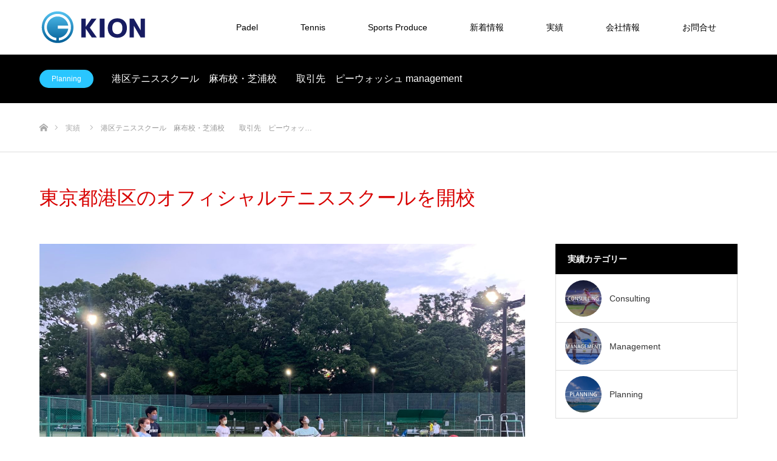

--- FILE ---
content_type: text/html; charset=UTF-8
request_url: https://kion.jp/page/archives/work/%E6%B8%AF%E5%8C%BA%E3%83%86%E3%83%8B%E3%82%B9%E3%82%B9%E3%82%AF%E3%83%BC%E3%83%AB%E3%80%80%E9%BA%BB%E5%B8%83%E6%A0%A1%E3%83%BB%E8%8A%9D%E6%B5%A6%E6%A0%A1%E3%80%80%E3%80%80%E5%8F%96%E5%BC%95%E5%85%88
body_size: 9468
content:
<!DOCTYPE html>
<html class="pc" lang="ja"
	prefix="og: http://ogp.me/ns#" >
<head prefix="og: http://ogp.me/ns# fb: http://ogp.me/ns/fb#">
<meta charset="UTF-8">
<!--[if IE]><meta http-equiv="X-UA-Compatible" content="IE=edge"><![endif]-->
<meta name="viewport" content="width=device-width">
<title>港区テニススクール　麻布校・芝浦校　　取引先　ピーウォッシュ management | KION-page</title>
<meta name="description" content="(株)KIONはパデルコートとテニスコートの施工会社です">
<meta property="og:type" content="article" />
<meta property="og:url" content="https://kion.jp/page/archives/work/%E6%B8%AF%E5%8C%BA%E3%83%86%E3%83%8B%E3%82%B9%E3%82%B9%E3%82%AF%E3%83%BC%E3%83%AB%E3%80%80%E9%BA%BB%E5%B8%83%E6%A0%A1%E3%83%BB%E8%8A%9D%E6%B5%A6%E6%A0%A1%E3%80%80%E3%80%80%E5%8F%96%E5%BC%95%E5%85%88">
<meta property="og:title" content="港区テニススクール　麻布校・芝浦校　　取引先　ピーウォッシュ management" />
<meta property="og:description" content="(株)KIONはパデルコートとテニスコートの施工会社です" />
<meta property="og:site_name" content="KION-page" />
<meta property="og:image" content='https://kion.jp/page/wp-content/uploads/2022/05/IMG_0521-scaled.jpg'>
<meta property="og:image:secure_url" content="https://kion.jp/page/wp-content/uploads/2022/05/IMG_0521-scaled.jpg" /> 
<meta property="og:image:width" content="2560" /> 
<meta property="og:image:height" content="1920" />
<meta property="fb:admins" content="kion.jp" />
<link rel="pingback" href="https://kion.jp/page/xmlrpc.php">
<link rel='dns-prefetch' href='//www.google.com' />
<link rel='dns-prefetch' href='//s.w.org' />
<link rel="alternate" type="application/rss+xml" title="KION-page &raquo; フィード" href="https://kion.jp/page/feed" />
<link rel="alternate" type="application/rss+xml" title="KION-page &raquo; コメントフィード" href="https://kion.jp/page/comments/feed" />
		<script type="text/javascript">
			window._wpemojiSettings = {"baseUrl":"https:\/\/s.w.org\/images\/core\/emoji\/13.0.0\/72x72\/","ext":".png","svgUrl":"https:\/\/s.w.org\/images\/core\/emoji\/13.0.0\/svg\/","svgExt":".svg","source":{"concatemoji":"https:\/\/kion.jp\/page\/wp-includes\/js\/wp-emoji-release.min.js?ver=5.5.17"}};
			!function(e,a,t){var n,r,o,i=a.createElement("canvas"),p=i.getContext&&i.getContext("2d");function s(e,t){var a=String.fromCharCode;p.clearRect(0,0,i.width,i.height),p.fillText(a.apply(this,e),0,0);e=i.toDataURL();return p.clearRect(0,0,i.width,i.height),p.fillText(a.apply(this,t),0,0),e===i.toDataURL()}function c(e){var t=a.createElement("script");t.src=e,t.defer=t.type="text/javascript",a.getElementsByTagName("head")[0].appendChild(t)}for(o=Array("flag","emoji"),t.supports={everything:!0,everythingExceptFlag:!0},r=0;r<o.length;r++)t.supports[o[r]]=function(e){if(!p||!p.fillText)return!1;switch(p.textBaseline="top",p.font="600 32px Arial",e){case"flag":return s([127987,65039,8205,9895,65039],[127987,65039,8203,9895,65039])?!1:!s([55356,56826,55356,56819],[55356,56826,8203,55356,56819])&&!s([55356,57332,56128,56423,56128,56418,56128,56421,56128,56430,56128,56423,56128,56447],[55356,57332,8203,56128,56423,8203,56128,56418,8203,56128,56421,8203,56128,56430,8203,56128,56423,8203,56128,56447]);case"emoji":return!s([55357,56424,8205,55356,57212],[55357,56424,8203,55356,57212])}return!1}(o[r]),t.supports.everything=t.supports.everything&&t.supports[o[r]],"flag"!==o[r]&&(t.supports.everythingExceptFlag=t.supports.everythingExceptFlag&&t.supports[o[r]]);t.supports.everythingExceptFlag=t.supports.everythingExceptFlag&&!t.supports.flag,t.DOMReady=!1,t.readyCallback=function(){t.DOMReady=!0},t.supports.everything||(n=function(){t.readyCallback()},a.addEventListener?(a.addEventListener("DOMContentLoaded",n,!1),e.addEventListener("load",n,!1)):(e.attachEvent("onload",n),a.attachEvent("onreadystatechange",function(){"complete"===a.readyState&&t.readyCallback()})),(n=t.source||{}).concatemoji?c(n.concatemoji):n.wpemoji&&n.twemoji&&(c(n.twemoji),c(n.wpemoji)))}(window,document,window._wpemojiSettings);
		</script>
		<style type="text/css">
img.wp-smiley,
img.emoji {
	display: inline !important;
	border: none !important;
	box-shadow: none !important;
	height: 1em !important;
	width: 1em !important;
	margin: 0 .07em !important;
	vertical-align: -0.1em !important;
	background: none !important;
	padding: 0 !important;
}
</style>
	<link rel='stylesheet' id='style-css'  href='https://kion.jp/page/wp-content/themes/kion/style.css?ver=5.5.17' type='text/css' media='all' />
<link rel='stylesheet' id='wp-block-library-css'  href='https://kion.jp/page/wp-includes/css/dist/block-library/style.min.css?ver=5.5.17' type='text/css' media='all' />
<link rel='stylesheet' id='contact-form-7-css'  href='https://kion.jp/page/wp-content/plugins/contact-form-7/includes/css/styles.css?ver=5.1.3' type='text/css' media='all' />
<link rel='stylesheet' id='parent-style-css'  href='https://kion.jp/page/wp-content/themes/source_tcd045/style.css?ver=5.5.17' type='text/css' media='all' />
<link rel='stylesheet' id='child-style-css'  href='https://kion.jp/page/wp-content/themes/kion/style.css?ver=5.5.17' type='text/css' media='all' />
<script>if (document.location.protocol != "https:") {document.location = document.URL.replace(/^http:/i, "https:");}</script><script type='text/javascript' src='https://kion.jp/page/wp-includes/js/jquery/jquery.js?ver=1.12.4-wp' id='jquery-core-js'></script>
<link rel="https://api.w.org/" href="https://kion.jp/page/wp-json/" /><link rel='shortlink' href='https://kion.jp/page/?p=438' />
<link rel="alternate" type="application/json+oembed" href="https://kion.jp/page/wp-json/oembed/1.0/embed?url=https%3A%2F%2Fkion.jp%2Fpage%2Farchives%2Fwork%2F%25e6%25b8%25af%25e5%258c%25ba%25e3%2583%2586%25e3%2583%258b%25e3%2582%25b9%25e3%2582%25b9%25e3%2582%25af%25e3%2583%25bc%25e3%2583%25ab%25e3%2580%2580%25e9%25ba%25bb%25e5%25b8%2583%25e6%25a0%25a1%25e3%2583%25bb%25e8%258a%259d%25e6%25b5%25a6%25e6%25a0%25a1%25e3%2580%2580%25e3%2580%2580%25e5%258f%2596%25e5%25bc%2595%25e5%2585%2588" />
<link rel="alternate" type="text/xml+oembed" href="https://kion.jp/page/wp-json/oembed/1.0/embed?url=https%3A%2F%2Fkion.jp%2Fpage%2Farchives%2Fwork%2F%25e6%25b8%25af%25e5%258c%25ba%25e3%2583%2586%25e3%2583%258b%25e3%2582%25b9%25e3%2582%25b9%25e3%2582%25af%25e3%2583%25bc%25e3%2583%25ab%25e3%2580%2580%25e9%25ba%25bb%25e5%25b8%2583%25e6%25a0%25a1%25e3%2583%25bb%25e8%258a%259d%25e6%25b5%25a6%25e6%25a0%25a1%25e3%2580%2580%25e3%2580%2580%25e5%258f%2596%25e5%25bc%2595%25e5%2585%2588&#038;format=xml" />

<link rel="stylesheet" href="https://kion.jp/page/wp-content/themes/source_tcd045/css/design-plus.css?ver=">
<link rel="stylesheet" href="https://kion.jp/page/wp-content/themes/source_tcd045/css/sns-botton.css?ver=">
<link rel="stylesheet" media="screen" href="https://kion.jp/page/wp-content/themes/source_tcd045/css/responsive.css?ver=">
<link rel="stylesheet" media="screen" href="https://kion.jp/page/wp-content/themes/source_tcd045/css/footer-bar.css?ver=">

<script src="https://kion.jp/page/wp-content/themes/source_tcd045/js/jquery.easing.1.3.js?ver="></script>
<script src="https://kion.jp/page/wp-content/themes/source_tcd045/js/jscript.js?ver="></script>
<script src="https://kion.jp/page/wp-content/themes/source_tcd045/js/footer-bar.js?ver="></script>
<script src="https://kion.jp/page/wp-content/themes/source_tcd045/js/comment.js?ver="></script>
<script src="https://kion.jp/page/wp-content/themes/source_tcd045/js/header_fix.js?ver="></script>

<style type="text/css">

body, input, textarea { font-family: Arial, "ヒラギノ角ゴ ProN W3", "Hiragino Kaku Gothic ProN", "メイリオ", Meiryo, sans-serif; }

.rich_font { font-family: "Hiragino Sans", "ヒラギノ角ゴ ProN", "Hiragino Kaku Gothic ProN", "游ゴシック", YuGothic, "メイリオ", Meiryo, sans-serif; font-weight: 100; }



body { font-size:14px; }



#post_title { font-size:32px; }
.post_content { font-size:14px; }

#related_post li a.image, .styled_post_list1 .image, .work_list_widget .image, .work_list .box .image, .blog_list .box .image {
  overflow: hidden;
}
#related_post li a.image img, .styled_post_list1 .image img, .work_list_widget .image img, .work_list .box .image img, .blog_list .box .image img {
  -webkit-transition: all 0.75s ease; -moz-transition: all 0.75s ease; transition: all 0.75s ease;
  -webkit-transform: scale(1); -moz-transform: scale(1); -ms-transform: scale(1); -o-transform: scale(1); transform: scale(1);
  -webkit-backface-visibility:hidden; backface-visibility:hidden;
}
#related_post li a.image:hover img, .styled_post_list1 .image:hover img, .work_list_widget .image:hover img, .work_list .box .image:hover img, .blog_list .box .image:hover img {
  -webkit-transform: scale(1.2); -moz-transform: scale(1.2); -ms-transform: scale(1.2); -o-transform: scale(1.2); transform: scale(1.2);
}
.index_archive_link, #work_navigation a, .page_navi p.back a
  { background-color:#BBBBBB; }

#header, .pc #global_menu ul ul a, #footer_bottom, .mobile #copyright, .mobile .home #header
  { background-color:#D80100; }

.header_fix #header, .pc .header_fix #global_menu ul ul a, .mobile .header_fix #header
  { background-color:rgba(216,1,0,0); }

#header a, mobile a.menu_button:before
  { color:#000000; }

#footer_top, #footer_top a, #footer_bottom, #footer_bottom a
  { color:#FFFFFF; }

.pc #global_menu ul ul li.menu-item-has-children > a:before
  { border-color:transparent transparent transparent #000000; }

.pc #global_menu ul ul a:hover
  { color:#fff; }

.pc #global_menu ul ul li.menu-item-has-children > a:hover:before
  { border-color:transparent transparent transparent #fff; }

#post_title, #page_header .headline, #work_category_list .current_category .name, #work_footer_data .link, .blog_list .box .title a:hover, #footer_menu a:hover, #related_post li .title a:hover, .side_widget .styled_post_list1 .title:hover, .pc .home #global_menu li.current-menu-item > a, .pc .home #global_menu > ul > li > a:hover
  { color:#D80100; }

a:hover, .pc #header .logo a:hover, #comment_header ul li a:hover, .pc #global_menu > ul > li.active > a, .pc #global_menu li.current-menu-item > a, .pc #global_menu > ul > li > a:hover, #header_logo .logo a:hover, #bread_crumb li.home a:hover:before, #bread_crumb li a:hover, .color_headline, #footer_bottom a:hover, .pc .home.header_fix #global_menu li.current-menu-item > a, .pc .home.header_fix #global_menu > ul > li > a:hover
  { color:#000000; }

#return_top a:hover, .next_page_link a:hover, .collapse_category_list li a:hover .count, .slick-arrow:hover, .page_navi a:hover, .page_navi p.back a:hover,
  #wp-calendar td a:hover, #wp-calendar #prev a:hover, #wp-calendar #next a:hover, .widget_search #search-btn input:hover, .widget_search #searchsubmit:hover, .side_widget.google_search #searchsubmit:hover,
    #submit_comment:hover, #comment_header ul li a:hover, #comment_header ul li.comment_switch_active a, #comment_header #comment_closed p, #post_pagination a:hover,
      #header_slider .slick-dots button:hover::before, #header_slider .slick-dots .slick-active button::before,
        .work_list .box .title a:hover, #work_navigation a:hover, #work_side_content a:hover, #work_button a:hover, #blog_list .category a:hover, #post_meta_top .category a:hover, .box_list .link_button:hover
          { background-color:#D80100 !important; }

#footer_top, .pc #global_menu ul ul a:hover, .news_list .category a:hover, .work_list .category a:hover, .blog_list .category a:hover, #related_post .headline, #comment_headline, .side_headline,
  .mobile a.menu_button:hover, .mobile #global_menu li a:hover, .index_archive_link:hover, .mobile #footer_social_link
    { background-color:#000000 !important; }

#comment_textarea textarea:focus, #guest_info input:focus, #comment_header ul li a:hover, #comment_header ul li.comment_switch_active a, #comment_header #comment_closed p, .page_navi a:hover, .page_navi p.back a:hover
  { border-color:#D80100; }

#comment_header ul li.comment_switch_active a:after, #comment_header #comment_closed p:after
  { border-color:#D80100 transparent transparent transparent; }

.collapse_category_list li a:before
  { border-color: transparent transparent transparent #000000; }

@media screen and (min-width:600px) {
  #header_slider_nav .slick-current .label { background-color:#D80100 !important; }
}

.post_content a, .post_content a:hover { color:#D90000; }

#footer_image .button { background-color:#FFFFFF; color:#333333; }
#footer_image .button:hover { background-color:#333333; color:#FFFFFF; }
#site_loader_spinner { border:4px solid rgba(216,1,0,0.2); border-top-color:#D80100; }

/* Footer bar */

#header {
    background-color: #ffffff;
}
@media only screen and (max-width: 1199px) {
a.menu_button:before {
    color: #dd3433;
}}
.wide_image {
    height: 260px;
}
@media only screen and (max-width: 767px){
.wide_image .caption .desc {
    text-align: center;
}
#header a, mobile a.menu_button:before {
    color: #ffffff;
}
}
a:hover img {
  opacity: 0.8;
  filter: alpha(opacity=80);
  -moz-opacity: 0.8;
  -webkit-transition: 0.3s ease-in-out;
  -moz-transition: 0.3s ease-in-out;
  -o-transition: 0.3s ease-in-out;
  transition: 0.3s ease-in-out;
}
.sp {
 display:none;
}
@media only screen and (max-width: 767px){
.sp {
 display:block;
}
}

</style>


<style type="text/css"></style><link rel="stylesheet" href="https://kion.jp/page/wp-content/themes/source_tcd045/pagebuilder/assets/css/pagebuilder.css?ver=1.1.6">
<style type="text/css">
.tcd-pb-row.row1 { margin-bottom:30px; background-color:#ffffff; }
.tcd-pb-row.row1 .tcd-pb-col.col1 { width:100%; }
.tcd-pb-row.row1 .tcd-pb-col.col1 .tcd-pb-widget.widget1 { margin-bottom:30px; }
@media only screen and (max-width:767px) {
  .tcd-pb-row.row1 { margin-bottom:30px; }
  .tcd-pb-row.row1 .tcd-pb-col.col1 .tcd-pb-widget.widget1 { margin-bottom:30px; }
}
.tcd-pb-row.row2 { margin-bottom:30px; background-color:#ffffff; }
.tcd-pb-row.row2 .tcd-pb-col.col1 { width:100%; }
.tcd-pb-row.row2 .tcd-pb-col.col1 .tcd-pb-widget.widget1 { margin-bottom:30px; }
@media only screen and (max-width:767px) {
  .tcd-pb-row.row2 { margin-bottom:30px; }
  .tcd-pb-row.row2 .tcd-pb-col.col1 .tcd-pb-widget.widget1 { margin-bottom:30px; }
}
</style>

		<style type="text/css" id="wp-custom-css">
			/***** コンタクトフォーム *****/
.table-contactform7{
  overflow: hidden;
table-layout: fixed;
}
 
.required-contactform7{
  padding: 5px;
  background: #DE8686;
  color: #fff;
  border-radius: 3px;
  margin-right: 3px;
}
 
.unrequired-contactform7{
  padding: 5px;
  background: #BDBDBD;
  color: #fff;
  border-radius: 3px;
  margin-right: 3px;
}
 
.table-contactform7 th{
　font-weight: bold;
    text-align: left;
    vertical-align: middle;
}
 
.table-contactform7 input,
.table-contactform7 textarea{
  max-width: 90% !important;
  margin: 5px 10px 10px 5px;
}
 
.address-100 input{
  max-width: 90% !important;
  margin: 5px 10px 10px 5px;
}
 
.message-100 textarea{
  width: 100%;
  margin: 5px 10px 10px 5px;
}
 
@media screen and (min-width: 900px){
  .table-contactform7 th{
    width:28%;
  }
    }
     
@media screen and (max-width: 900px){
.table-contactform7{
  display:block;
}     
       
  .table-contactform7 tbody,
  .table-contactform7 tr{
    display: block;
    width: 100%;
  }
  .table-contactform7 th{
  width:100%;
  display:block;
  margin: 0 auto;
  border:none;
}
.table-contactform7 td{
  display: list-item;
  list-style-type:none;
  margin:0;
  padding:0;
  width: 100%;
  border-top: none !important;
}
}
		</style>
		</head>
<body data-rsssl=1 id="body" class="work-template-default single single-work postid-438 fix_top mobile_header_fix">

<div id="site_loader_overlay">
 <div id="site_loader_spinner"></div>
</div>
<div id="site_wrap">

 <div id="header">
  <div id="header_inner" class="clearfix">
   <div id="logo_image">
 <h1 class="logo">
  <a href="https://kion.jp/" title="KION-page">
      <img class="pc_logo_image" src="https://kion.jp/page/wp-content/uploads/2019/05/logo-type1.png?1769913901" alt="KION-page" title="KION-page" />
         <img class="mobile_logo_image" src="https://kion.jp/page/wp-content/uploads/2019/05/logo-type1.png?1769913901" alt="KION-page" title="KION-page" />
     </a>
 </h1>
</div>
      <div id="global_menu">
    <ul id="menu-%e3%82%b0%e3%83%ad%e3%83%bc%e3%83%90%e3%83%ab%e3%83%a1%e3%83%8b%e3%83%a5%e3%83%bc" class="menu"><li id="menu-item-131" class="menu-item menu-item-type-post_type menu-item-object-page menu-item-has-children menu-item-131"><a href="https://kion.jp/page/padel">Padel</a>
<ul class="sub-menu">
	<li id="menu-item-307" class="menu-item menu-item-type-post_type menu-item-object-page menu-item-307"><a href="https://kion.jp/page/about-padel">パデルとは</a></li>
</ul>
</li>
<li id="menu-item-130" class="menu-item menu-item-type-post_type menu-item-object-page menu-item-130"><a href="https://kion.jp/page/tennis">Tennis</a></li>
<li id="menu-item-129" class="menu-item menu-item-type-post_type menu-item-object-page menu-item-129"><a href="https://kion.jp/page/sports-produce">Sports Produce</a></li>
<li id="menu-item-215" class="menu-item menu-item-type-custom menu-item-object-custom menu-item-215"><a href="https://kion.jp/page/archives/news">新着情報</a></li>
<li id="menu-item-207" class="menu-item menu-item-type-custom menu-item-object-custom menu-item-207"><a href="https://kion.jp/page/archives/work">実績</a></li>
<li id="menu-item-128" class="menu-item menu-item-type-post_type menu-item-object-page menu-item-has-children menu-item-128"><a href="https://kion.jp/page/office">会社情報</a>
<ul class="sub-menu">
	<li id="menu-item-139" class="menu-item menu-item-type-post_type menu-item-object-page menu-item-139"><a href="https://kion.jp/page/privacy">プライバシーポリシー</a></li>
</ul>
</li>
<li id="menu-item-138" class="menu-item menu-item-type-post_type menu-item-object-page menu-item-has-children menu-item-138"><a href="https://kion.jp/page/contact">お問合せ</a>
<ul class="sub-menu">
	<li id="menu-item-137" class="menu-item menu-item-type-post_type menu-item-object-page menu-item-137"><a href="https://kion.jp/page/contact-padel">PADEL</a></li>
	<li id="menu-item-136" class="menu-item menu-item-type-post_type menu-item-object-page menu-item-136"><a href="https://kion.jp/page/contact-tennis">TENNIS</a></li>
	<li id="menu-item-135" class="menu-item menu-item-type-post_type menu-item-object-page menu-item-135"><a href="https://kion.jp/page/contact-planning">PLANNING</a></li>
	<li id="menu-item-134" class="menu-item menu-item-type-post_type menu-item-object-page menu-item-134"><a href="https://kion.jp/page/contact-management">MANAGEMENT</a></li>
	<li id="menu-item-133" class="menu-item menu-item-type-post_type menu-item-object-page menu-item-133"><a href="https://kion.jp/page/contact-consulting">CONSULTING</a></li>
	<li id="menu-item-132" class="menu-item menu-item-type-post_type menu-item-object-page menu-item-132"><a href="https://kion.jp/page/contact-media">MEDIA</a></li>
</ul>
</li>
</ul>   </div>
   <a href="#" class="menu_button"><span>menu</span></a>
     </div>
 </div><!-- END #header -->


 <div id="top">

  
 </div><!-- END #top -->

 <div id="main_contents" class="clearfix">

<div id="work_header">
 <div id="work_header_inner" class="clearfix">
  <div class="category"><a style="background:#29C6FF;" href="https://kion.jp/page/archives/work-cat/planning">Planning</a></div>  <h2 class="title">港区テニススクール　麻布校・芝浦校　　取引先　ピーウォッシュ management</h2>
 </div>
</div>

<div id="bread_crumb">

<ul class="clearfix">
 <li itemscope="itemscope" itemtype="http://data-vocabulary.org/Breadcrumb" class="home"><a itemprop="url" href="https://kion.jp/"><span itemprop="title">ホーム</span></a></li>
 <li itemscope="itemscope" itemtype="http://data-vocabulary.org/Breadcrumb"><a itemprop="url" href="https://kion.jp/page/archives/work"><span itemprop="title">実績</span></a></li>
 <li class="last">港区テニススクール　麻布校・芝浦校　　取引先　ピーウォッ…</li>
</ul>

</div>

<div id="main_col" class="clearfix">

  <h3 id="post_title" class="rich_font">東京都港区のオフィシャルテニススクールを開校</h3>
 
 
 <div id="left_col">

  <div id="article">

   <div class="post_content clearfix">
    <div id="tcd-pb-wrap">
 <div class="tcd-pb-row row1 clearfix">
  <div class="tcd-pb-col col1">
   <div class="tcd-pb-widget widget1 pb-widget-image">
<img width="2560" height="1920" src="https://kion.jp/page/wp-content/uploads/2022/05/IMG_0521-scaled.jpg" class="attachment-full size-full" alt="" loading="lazy" srcset="https://kion.jp/page/wp-content/uploads/2022/05/IMG_0521-scaled.jpg 2560w, https://kion.jp/page/wp-content/uploads/2022/05/IMG_0521-300x225.jpg 300w, https://kion.jp/page/wp-content/uploads/2022/05/IMG_0521-1024x768.jpg 1024w, https://kion.jp/page/wp-content/uploads/2022/05/IMG_0521-768x576.jpg 768w, https://kion.jp/page/wp-content/uploads/2022/05/IMG_0521-1536x1152.jpg 1536w, https://kion.jp/page/wp-content/uploads/2022/05/IMG_0521-2048x1536.jpg 2048w" sizes="(max-width: 2560px) 100vw, 2560px" />   </div>
  </div>
 </div>
 <div class="tcd-pb-row row2 clearfix">
  <div class="tcd-pb-col col1">
   <div class="tcd-pb-widget widget1 pb-widget-editor">
<p>2020年4月より東京都港区のオフィシャルテニススクールを麻布運動場で開校致しました。 そして2022年4月より芝浦中央公園運動場でも開校し、現在2か所でテニススクール開催しています。</p>
<p>テニスは子供から大人まで幅広い年代が楽しめるスポーツです。</p>
<p>健康促進の観点からも体に無理なく運動を楽しめるスポーツとして大変人気があるスクールとなっております。 港区の指定管理のピーウォッシュ様との共同事業でスクールを開催しております。</p>
   </div>
  </div>
 </div>
</div>
       </div>

  </div><!-- END #article -->

  
      <div id="work_navigation" class="clearfix">
   <a class='prev' href='https://kion.jp/page/archives/work/%e3%82%b5%e3%82%a6%e3%83%b3%e3%83%89%e3%83%90%e3%83%83%e3%82%af%e7%a0%94%e4%bf%ae-%e5%8f%96%e5%bc%95%e5%85%88-%e4%b8%80%e8%88%ac%e7%a4%be%e5%9b%a3%e6%b3%95%e4%ba%ba-%e7%a4%be%e5%93%a1%e3%81%ae' title='サウンドバック研修 取引先 一般社団法人 社員の絆会'>前の実績</a>
  </div>
  
 </div><!-- END #left_col -->

 
  <div id="side_col">
  <div class="side_widget clearfix tcd_work_category" id="tcd_work_category-2">
<h3 class="side_headline"><span>実績カテゴリー</span></h3><div class="work_category_list_widget">
 <ol><li class="clearfix"><a href="https://kion.jp/page/archives/work-cat/consulting"><span class="image"><img src="https://kion.jp/page/wp-content/uploads/2019/05/CONSULTING02-300x300.jpg" alt="" /></span><span class="name">Consulting</span></a></li><li class="clearfix"><a href="https://kion.jp/page/archives/work-cat/management"><span class="image"><img src="https://kion.jp/page/wp-content/uploads/2019/05/MANAGEMENT02-300x300.jpg" alt="" /></span><span class="name">Management</span></a></li><li class="clearfix"><a href="https://kion.jp/page/archives/work-cat/planning"><span class="image"><img src="https://kion.jp/page/wp-content/uploads/2019/05/PLANNING02-300x300.jpg" alt="" /></span><span class="name">Planning</span></a></li></ol></div><!-- END work_category_list_widget -->
</div>
<div class="side_widget clearfix work_list_widget" id="work_list_widget-3">
<h3 class="side_headline"><span>制作実績一覧</span></h3><ol class="clearfix">
 <li>
   <a class="image" href="https://kion.jp/page/archives/work/%e6%b8%af%e5%8c%ba%e3%83%86%e3%83%8b%e3%82%b9%e3%82%b9%e3%82%af%e3%83%bc%e3%83%ab%e3%80%80%e9%ba%bb%e5%b8%83%e6%a0%a1%e3%83%bb%e8%8a%9d%e6%b5%a6%e6%a0%a1%e3%80%80%e3%80%80%e5%8f%96%e5%bc%95%e5%85%88" title="港区テニススクール　麻布校・芝浦校　　取引先　ピーウォッシュ management"><img width="300" height="300" src="https://kion.jp/page/wp-content/uploads/2022/05/IMG_0521-300x300.jpg" class="attachment-size1 size-size1 wp-post-image" alt="" loading="lazy" srcset="https://kion.jp/page/wp-content/uploads/2022/05/IMG_0521-300x300.jpg 300w, https://kion.jp/page/wp-content/uploads/2022/05/IMG_0521-150x150.jpg 150w, https://kion.jp/page/wp-content/uploads/2022/05/IMG_0521-400x400.jpg 400w, https://kion.jp/page/wp-content/uploads/2022/05/IMG_0521-120x120.jpg 120w" sizes="(max-width: 300px) 100vw, 300px" /></a>
 </li>
 <li>
   <a class="image" href="https://kion.jp/page/archives/work/%e3%82%b5%e3%82%a6%e3%83%b3%e3%83%89%e3%83%90%e3%83%83%e3%82%af%e7%a0%94%e4%bf%ae-%e5%8f%96%e5%bc%95%e5%85%88-%e4%b8%80%e8%88%ac%e7%a4%be%e5%9b%a3%e6%b3%95%e4%ba%ba-%e7%a4%be%e5%93%a1%e3%81%ae" title="サウンドバック研修 取引先 一般社団法人 社員の絆会"><img width="300" height="300" src="https://kion.jp/page/wp-content/uploads/2019/05/Produce06-300x300.jpg" class="attachment-size1 size-size1 wp-post-image" alt="" loading="lazy" srcset="https://kion.jp/page/wp-content/uploads/2019/05/Produce06-300x300.jpg 300w, https://kion.jp/page/wp-content/uploads/2019/05/Produce06-150x150.jpg 150w, https://kion.jp/page/wp-content/uploads/2019/05/Produce06-400x400.jpg 400w, https://kion.jp/page/wp-content/uploads/2019/05/Produce06-120x120.jpg 120w" sizes="(max-width: 300px) 100vw, 300px" /></a>
 </li>
 <li>
   <a class="image" href="https://kion.jp/page/archives/work/%e7%8c%bf%e5%b1%b1%e5%8a%9b%e4%b9%9f%e3%81%ae%e5%a4%8f%e4%bc%91%e3%81%bf%e3%81%8b%e3%81%91%e3%81%a3%e3%81%93%e6%95%99%e5%ae%a4-%e5%8f%96%e5%bc%95%e5%85%88-%e3%82%a8%e3%82%b3%e3%82%ad%e3%83%83%e3%83%81" title="猿山力也の夏休みかけっこ教室 取引先 エコキッチン株式会社"><img width="300" height="300" src="https://kion.jp/page/wp-content/uploads/2019/05/Produce03-300x300.jpg" class="attachment-size1 size-size1 wp-post-image" alt="" loading="lazy" srcset="https://kion.jp/page/wp-content/uploads/2019/05/Produce03-300x300.jpg 300w, https://kion.jp/page/wp-content/uploads/2019/05/Produce03-150x150.jpg 150w, https://kion.jp/page/wp-content/uploads/2019/05/Produce03-400x400.jpg 400w, https://kion.jp/page/wp-content/uploads/2019/05/Produce03-120x120.jpg 120w" sizes="(max-width: 300px) 100vw, 300px" /></a>
 </li>
 <li>
   <a class="image" href="https://kion.jp/page/archives/work/%e3%81%84%e3%81%93%e3%83%bc%e3%82%88%e3%82%b9%e3%83%9d%e3%83%bc%e3%83%84%e5%90%88%e5%ae%bf-%e5%8f%96%e5%bc%95%e5%85%88-%e3%82%a2%e3%82%af%e3%83%88%e3%82%a4%e3%83%b3%e3%83%87%e3%82%a3%e6%a0%aa%e5%bc%8f" title="いこーよスポーツ合宿 取引先 アクトインディ株式会社"><img width="300" height="300" src="https://kion.jp/page/wp-content/uploads/2019/05/Produce05-300x300.jpg" class="attachment-size1 size-size1 wp-post-image" alt="" loading="lazy" srcset="https://kion.jp/page/wp-content/uploads/2019/05/Produce05-300x300.jpg 300w, https://kion.jp/page/wp-content/uploads/2019/05/Produce05-150x150.jpg 150w, https://kion.jp/page/wp-content/uploads/2019/05/Produce05-400x400.jpg 400w, https://kion.jp/page/wp-content/uploads/2019/05/Produce05-120x120.jpg 120w" sizes="(max-width: 300px) 100vw, 300px" /></a>
 </li>
 <li>
   <a class="image" href="https://kion.jp/page/archives/work/%e3%83%86%e3%83%8b%e3%82%b9%e3%82%b9%e3%82%af%e3%83%bc%e3%83%ab%e3%82%b3%e3%83%b3%e3%82%b5%e3%83%ab%e3%83%86%e3%82%a3%e3%83%b3%e3%82%b0%e3%80%80%e5%8f%96%e5%bc%95%e5%85%88-%e8%a5%bf%e6%ad%a6%e3%83%89" title="テニススクールコンサルティング　取引先 西武ドームテニスコート BIGBOX東大和"><img width="300" height="300" src="https://kion.jp/page/wp-content/uploads/2019/05/ComingSoon-300x300.jpg" class="attachment-size1 size-size1 wp-post-image" alt="" loading="lazy" srcset="https://kion.jp/page/wp-content/uploads/2019/05/ComingSoon-300x300.jpg 300w, https://kion.jp/page/wp-content/uploads/2019/05/ComingSoon-150x150.jpg 150w, https://kion.jp/page/wp-content/uploads/2019/05/ComingSoon-400x400.jpg 400w, https://kion.jp/page/wp-content/uploads/2019/05/ComingSoon-120x120.jpg 120w" sizes="(max-width: 300px) 100vw, 300px" /></a>
 </li>
 <li>
   <a class="image" href="https://kion.jp/page/archives/work/kion-%e3%83%81%e3%83%a3%e3%83%ac%e3%83%b3%e3%82%b8%e3%82%ab%e3%83%83%e3%83%97" title="KION チャレンジカップ"><img width="300" height="300" src="https://kion.jp/page/wp-content/uploads/2019/05/Produce07-300x300.jpg" class="attachment-size1 size-size1 wp-post-image" alt="" loading="lazy" srcset="https://kion.jp/page/wp-content/uploads/2019/05/Produce07-300x300.jpg 300w, https://kion.jp/page/wp-content/uploads/2019/05/Produce07-150x150.jpg 150w, https://kion.jp/page/wp-content/uploads/2019/05/Produce07-400x400.jpg 400w, https://kion.jp/page/wp-content/uploads/2019/05/Produce07-120x120.jpg 120w" sizes="(max-width: 300px) 100vw, 300px" /></a>
 </li>
 <li>
   <a class="image" href="https://kion.jp/page/archives/work/%e6%9d%b1%e4%ba%ac%e3%81%93%e3%81%a9%e3%82%82%e3%83%86%e3%83%8b%e3%82%b9%e6%95%99%e5%ae%a4" title="東京こどもテニス教室"><img width="300" height="300" src="https://kion.jp/page/wp-content/uploads/2019/05/Produce04-300x300.jpg" class="attachment-size1 size-size1 wp-post-image" alt="" loading="lazy" srcset="https://kion.jp/page/wp-content/uploads/2019/05/Produce04-300x300.jpg 300w, https://kion.jp/page/wp-content/uploads/2019/05/Produce04-150x150.jpg 150w, https://kion.jp/page/wp-content/uploads/2019/05/Produce04-400x400.jpg 400w, https://kion.jp/page/wp-content/uploads/2019/05/Produce04-120x120.jpg 120w" sizes="(max-width: 300px) 100vw, 300px" /></a>
 </li>
 <li>
   <a class="image" href="https://kion.jp/page/archives/work/%e5%a4%8f%e4%bc%91%e3%81%bf%e3%82%ad%e3%83%83%e3%82%ba%e3%83%86%e3%83%8b%e3%82%b9%e6%95%99%e5%ae%a4-%e5%8f%96%e5%bc%95%e5%85%88-%e6%9d%b1%e4%ba%ac%e9%83%bd%e6%b8%af%e5%8c%ba" title="夏休みキッズテニス教室    取引先 東京都港区"><img width="300" height="300" src="https://kion.jp/page/wp-content/uploads/2019/05/Produce08-300x300.jpg" class="attachment-size1 size-size1 wp-post-image" alt="" loading="lazy" srcset="https://kion.jp/page/wp-content/uploads/2019/05/Produce08-300x300.jpg 300w, https://kion.jp/page/wp-content/uploads/2019/05/Produce08-150x150.jpg 150w, https://kion.jp/page/wp-content/uploads/2019/05/Produce08-400x400.jpg 400w, https://kion.jp/page/wp-content/uploads/2019/05/Produce08-120x120.jpg 120w" sizes="(max-width: 300px) 100vw, 300px" /></a>
 </li>
 <li>
   <a class="image" href="https://kion.jp/page/archives/work/%e5%8f%96%e5%bc%95%e5%85%88-%e7%a4%be%e4%bc%9a%e7%a6%8f%e7%a5%89%e6%b3%95%e4%ba%ba-%e9%9a%86%e7%94%9f%e7%a6%8f%e7%a5%89%e4%bc%9a" title="取引先 社会福祉法人 隆生福祉会"><img width="300" height="300" src="https://kion.jp/page/wp-content/uploads/2019/05/produce10-300x300.jpg" class="attachment-size1 size-size1 wp-post-image" alt="" loading="lazy" srcset="https://kion.jp/page/wp-content/uploads/2019/05/produce10-300x300.jpg 300w, https://kion.jp/page/wp-content/uploads/2019/05/produce10-150x150.jpg 150w, https://kion.jp/page/wp-content/uploads/2019/05/produce10-400x400.jpg 400w, https://kion.jp/page/wp-content/uploads/2019/05/produce10-120x120.jpg 120w" sizes="(max-width: 300px) 100vw, 300px" /></a>
 </li>
</ol>
</div>
 </div>
 
</div><!-- END #main_col -->


 </div><!-- END #main_contents -->
  <div id="footer_image" class="animation_element">
  <div class="wide_image" style="background:url(https://kion.jp/page/wp-content/uploads/2019/07/アートボード-1.jpg) no-repeat center center; background-size:cover;">
   <div class="caption">
    <h3 class="title rich_font" style="font-size:40px; text-shadow:0px 0px 4px #333333; color:#FFFFFF;">SPORTS total support</h3>
    <div class="desc" style="text-shadow:0px 0px 4px #333333; color:#FFFFFF;">
     <p>KIONはテニス・パデルを中心としたスポーツプランニング/スポーツマネジメント/スポーツコンサルティングを提供する企業です</p>
    </div>
        <a class="button" href="https://kion.jp/page/contact/">お問合せはこちらから</a>
       </div>
  </div>
 </div><!-- END #footer_image -->
 
   
 <div id="footer_top">
  <div id="footer_top_inner" class="clearfix">

   
   <div id="footer_address">
    <div class="logo_area">
 <p class="logo">
  <a href="https://kion.jp/" title="KION-page">
   <img  style="width:50%; height:auto;" src="https://kion.jp/page/wp-content/uploads/2019/05/KION-logo_ol.png?1769913901" alt="KION-page" title="KION-page" />  </a>
 </p>
</div>
        <ul class="info clearfix">
     <li>株式会社ＫＩＯＮ</li>
     <li>〒107-0062 東京都港区南青山2-2-15ウィン青山635号室</li>
     <li>03-6388-9149</li>
    </ul>
       </div>

  </div><!-- END #footer_top_inner -->
 </div><!-- END #footer_top -->

 <div id="footer_bottom">
  <div id="footer_bottom_inner" class="clearfix">

      <ul id="footer_social_link" class="clearfix">
                <li class="rss"><a class="target_blank" href="https://kion.jp/page/feed">RSS</a></li>   </ul>
   
   <p id="copyright">Copyright &copy;&nbsp; <a href="https://kion.jp/">KION</a></p>

   <div id="return_top">
    <a href="#body"><span>PAGE TOP</span></a>
   </div>

  </div><!-- END #footer_bottom_inner -->
 </div><!-- END #footer_bottom -->

 
</div><!-- #site_wrap -->

 <script>
 
 jQuery(document).ready(function($){

  function after_load() {
    $('#site_loader_spinner').delay(300).fadeOut(600);
    $('#site_loader_overlay').delay(600).fadeOut(900);
    $('#site_wrap').css('display', 'block');
          }

  $(window).load(function () {
    after_load();
      });

  $(function(){
    setTimeout(function(){
      if( $('#site_loader_overlay').is(':visible') ) {
        after_load();
      }
    }, 3000);
  });

 });

 </script>


<script type='text/javascript' src='https://kion.jp/page/wp-includes/js/comment-reply.min.js?ver=5.5.17' id='comment-reply-js'></script>
<script type='text/javascript' id='contact-form-7-js-extra'>
/* <![CDATA[ */
var wpcf7 = {"apiSettings":{"root":"https:\/\/kion.jp\/page\/wp-json\/contact-form-7\/v1","namespace":"contact-form-7\/v1"}};
/* ]]> */
</script>
<script type='text/javascript' src='https://kion.jp/page/wp-content/plugins/contact-form-7/includes/js/scripts.js?ver=5.1.3' id='contact-form-7-js'></script>
<script type='text/javascript' src='https://www.google.com/recaptcha/api.js?render=6LdFIlUnAAAAAHM5ayEelL59lYbdpAgBxPnfu9vv&#038;ver=3.0' id='google-recaptcha-js'></script>
<script type='text/javascript' src='https://kion.jp/page/wp-includes/js/wp-embed.min.js?ver=5.5.17' id='wp-embed-js'></script>
<script type="text/javascript">
( function( grecaptcha, sitekey, actions ) {

	var wpcf7recaptcha = {

		execute: function( action ) {
			grecaptcha.execute(
				sitekey,
				{ action: action }
			).then( function( token ) {
				var forms = document.getElementsByTagName( 'form' );

				for ( var i = 0; i < forms.length; i++ ) {
					var fields = forms[ i ].getElementsByTagName( 'input' );

					for ( var j = 0; j < fields.length; j++ ) {
						var field = fields[ j ];

						if ( 'g-recaptcha-response' === field.getAttribute( 'name' ) ) {
							field.setAttribute( 'value', token );
							break;
						}
					}
				}
			} );
		},

		executeOnHomepage: function() {
			wpcf7recaptcha.execute( actions[ 'homepage' ] );
		},

		executeOnContactform: function() {
			wpcf7recaptcha.execute( actions[ 'contactform' ] );
		},

	};

	grecaptcha.ready(
		wpcf7recaptcha.executeOnHomepage
	);

	document.addEventListener( 'change',
		wpcf7recaptcha.executeOnContactform, false
	);

	document.addEventListener( 'wpcf7submit',
		wpcf7recaptcha.executeOnHomepage, false
	);

} )(
	grecaptcha,
	'6LdFIlUnAAAAAHM5ayEelL59lYbdpAgBxPnfu9vv',
	{"homepage":"homepage","contactform":"contactform"}
);
</script>
</body>
</html>


--- FILE ---
content_type: text/html; charset=utf-8
request_url: https://www.google.com/recaptcha/api2/anchor?ar=1&k=6LdFIlUnAAAAAHM5ayEelL59lYbdpAgBxPnfu9vv&co=aHR0cHM6Ly9raW9uLmpwOjQ0Mw..&hl=en&v=N67nZn4AqZkNcbeMu4prBgzg&size=invisible&anchor-ms=20000&execute-ms=30000&cb=nfqpvb4ekonn
body_size: 48471
content:
<!DOCTYPE HTML><html dir="ltr" lang="en"><head><meta http-equiv="Content-Type" content="text/html; charset=UTF-8">
<meta http-equiv="X-UA-Compatible" content="IE=edge">
<title>reCAPTCHA</title>
<style type="text/css">
/* cyrillic-ext */
@font-face {
  font-family: 'Roboto';
  font-style: normal;
  font-weight: 400;
  font-stretch: 100%;
  src: url(//fonts.gstatic.com/s/roboto/v48/KFO7CnqEu92Fr1ME7kSn66aGLdTylUAMa3GUBHMdazTgWw.woff2) format('woff2');
  unicode-range: U+0460-052F, U+1C80-1C8A, U+20B4, U+2DE0-2DFF, U+A640-A69F, U+FE2E-FE2F;
}
/* cyrillic */
@font-face {
  font-family: 'Roboto';
  font-style: normal;
  font-weight: 400;
  font-stretch: 100%;
  src: url(//fonts.gstatic.com/s/roboto/v48/KFO7CnqEu92Fr1ME7kSn66aGLdTylUAMa3iUBHMdazTgWw.woff2) format('woff2');
  unicode-range: U+0301, U+0400-045F, U+0490-0491, U+04B0-04B1, U+2116;
}
/* greek-ext */
@font-face {
  font-family: 'Roboto';
  font-style: normal;
  font-weight: 400;
  font-stretch: 100%;
  src: url(//fonts.gstatic.com/s/roboto/v48/KFO7CnqEu92Fr1ME7kSn66aGLdTylUAMa3CUBHMdazTgWw.woff2) format('woff2');
  unicode-range: U+1F00-1FFF;
}
/* greek */
@font-face {
  font-family: 'Roboto';
  font-style: normal;
  font-weight: 400;
  font-stretch: 100%;
  src: url(//fonts.gstatic.com/s/roboto/v48/KFO7CnqEu92Fr1ME7kSn66aGLdTylUAMa3-UBHMdazTgWw.woff2) format('woff2');
  unicode-range: U+0370-0377, U+037A-037F, U+0384-038A, U+038C, U+038E-03A1, U+03A3-03FF;
}
/* math */
@font-face {
  font-family: 'Roboto';
  font-style: normal;
  font-weight: 400;
  font-stretch: 100%;
  src: url(//fonts.gstatic.com/s/roboto/v48/KFO7CnqEu92Fr1ME7kSn66aGLdTylUAMawCUBHMdazTgWw.woff2) format('woff2');
  unicode-range: U+0302-0303, U+0305, U+0307-0308, U+0310, U+0312, U+0315, U+031A, U+0326-0327, U+032C, U+032F-0330, U+0332-0333, U+0338, U+033A, U+0346, U+034D, U+0391-03A1, U+03A3-03A9, U+03B1-03C9, U+03D1, U+03D5-03D6, U+03F0-03F1, U+03F4-03F5, U+2016-2017, U+2034-2038, U+203C, U+2040, U+2043, U+2047, U+2050, U+2057, U+205F, U+2070-2071, U+2074-208E, U+2090-209C, U+20D0-20DC, U+20E1, U+20E5-20EF, U+2100-2112, U+2114-2115, U+2117-2121, U+2123-214F, U+2190, U+2192, U+2194-21AE, U+21B0-21E5, U+21F1-21F2, U+21F4-2211, U+2213-2214, U+2216-22FF, U+2308-230B, U+2310, U+2319, U+231C-2321, U+2336-237A, U+237C, U+2395, U+239B-23B7, U+23D0, U+23DC-23E1, U+2474-2475, U+25AF, U+25B3, U+25B7, U+25BD, U+25C1, U+25CA, U+25CC, U+25FB, U+266D-266F, U+27C0-27FF, U+2900-2AFF, U+2B0E-2B11, U+2B30-2B4C, U+2BFE, U+3030, U+FF5B, U+FF5D, U+1D400-1D7FF, U+1EE00-1EEFF;
}
/* symbols */
@font-face {
  font-family: 'Roboto';
  font-style: normal;
  font-weight: 400;
  font-stretch: 100%;
  src: url(//fonts.gstatic.com/s/roboto/v48/KFO7CnqEu92Fr1ME7kSn66aGLdTylUAMaxKUBHMdazTgWw.woff2) format('woff2');
  unicode-range: U+0001-000C, U+000E-001F, U+007F-009F, U+20DD-20E0, U+20E2-20E4, U+2150-218F, U+2190, U+2192, U+2194-2199, U+21AF, U+21E6-21F0, U+21F3, U+2218-2219, U+2299, U+22C4-22C6, U+2300-243F, U+2440-244A, U+2460-24FF, U+25A0-27BF, U+2800-28FF, U+2921-2922, U+2981, U+29BF, U+29EB, U+2B00-2BFF, U+4DC0-4DFF, U+FFF9-FFFB, U+10140-1018E, U+10190-1019C, U+101A0, U+101D0-101FD, U+102E0-102FB, U+10E60-10E7E, U+1D2C0-1D2D3, U+1D2E0-1D37F, U+1F000-1F0FF, U+1F100-1F1AD, U+1F1E6-1F1FF, U+1F30D-1F30F, U+1F315, U+1F31C, U+1F31E, U+1F320-1F32C, U+1F336, U+1F378, U+1F37D, U+1F382, U+1F393-1F39F, U+1F3A7-1F3A8, U+1F3AC-1F3AF, U+1F3C2, U+1F3C4-1F3C6, U+1F3CA-1F3CE, U+1F3D4-1F3E0, U+1F3ED, U+1F3F1-1F3F3, U+1F3F5-1F3F7, U+1F408, U+1F415, U+1F41F, U+1F426, U+1F43F, U+1F441-1F442, U+1F444, U+1F446-1F449, U+1F44C-1F44E, U+1F453, U+1F46A, U+1F47D, U+1F4A3, U+1F4B0, U+1F4B3, U+1F4B9, U+1F4BB, U+1F4BF, U+1F4C8-1F4CB, U+1F4D6, U+1F4DA, U+1F4DF, U+1F4E3-1F4E6, U+1F4EA-1F4ED, U+1F4F7, U+1F4F9-1F4FB, U+1F4FD-1F4FE, U+1F503, U+1F507-1F50B, U+1F50D, U+1F512-1F513, U+1F53E-1F54A, U+1F54F-1F5FA, U+1F610, U+1F650-1F67F, U+1F687, U+1F68D, U+1F691, U+1F694, U+1F698, U+1F6AD, U+1F6B2, U+1F6B9-1F6BA, U+1F6BC, U+1F6C6-1F6CF, U+1F6D3-1F6D7, U+1F6E0-1F6EA, U+1F6F0-1F6F3, U+1F6F7-1F6FC, U+1F700-1F7FF, U+1F800-1F80B, U+1F810-1F847, U+1F850-1F859, U+1F860-1F887, U+1F890-1F8AD, U+1F8B0-1F8BB, U+1F8C0-1F8C1, U+1F900-1F90B, U+1F93B, U+1F946, U+1F984, U+1F996, U+1F9E9, U+1FA00-1FA6F, U+1FA70-1FA7C, U+1FA80-1FA89, U+1FA8F-1FAC6, U+1FACE-1FADC, U+1FADF-1FAE9, U+1FAF0-1FAF8, U+1FB00-1FBFF;
}
/* vietnamese */
@font-face {
  font-family: 'Roboto';
  font-style: normal;
  font-weight: 400;
  font-stretch: 100%;
  src: url(//fonts.gstatic.com/s/roboto/v48/KFO7CnqEu92Fr1ME7kSn66aGLdTylUAMa3OUBHMdazTgWw.woff2) format('woff2');
  unicode-range: U+0102-0103, U+0110-0111, U+0128-0129, U+0168-0169, U+01A0-01A1, U+01AF-01B0, U+0300-0301, U+0303-0304, U+0308-0309, U+0323, U+0329, U+1EA0-1EF9, U+20AB;
}
/* latin-ext */
@font-face {
  font-family: 'Roboto';
  font-style: normal;
  font-weight: 400;
  font-stretch: 100%;
  src: url(//fonts.gstatic.com/s/roboto/v48/KFO7CnqEu92Fr1ME7kSn66aGLdTylUAMa3KUBHMdazTgWw.woff2) format('woff2');
  unicode-range: U+0100-02BA, U+02BD-02C5, U+02C7-02CC, U+02CE-02D7, U+02DD-02FF, U+0304, U+0308, U+0329, U+1D00-1DBF, U+1E00-1E9F, U+1EF2-1EFF, U+2020, U+20A0-20AB, U+20AD-20C0, U+2113, U+2C60-2C7F, U+A720-A7FF;
}
/* latin */
@font-face {
  font-family: 'Roboto';
  font-style: normal;
  font-weight: 400;
  font-stretch: 100%;
  src: url(//fonts.gstatic.com/s/roboto/v48/KFO7CnqEu92Fr1ME7kSn66aGLdTylUAMa3yUBHMdazQ.woff2) format('woff2');
  unicode-range: U+0000-00FF, U+0131, U+0152-0153, U+02BB-02BC, U+02C6, U+02DA, U+02DC, U+0304, U+0308, U+0329, U+2000-206F, U+20AC, U+2122, U+2191, U+2193, U+2212, U+2215, U+FEFF, U+FFFD;
}
/* cyrillic-ext */
@font-face {
  font-family: 'Roboto';
  font-style: normal;
  font-weight: 500;
  font-stretch: 100%;
  src: url(//fonts.gstatic.com/s/roboto/v48/KFO7CnqEu92Fr1ME7kSn66aGLdTylUAMa3GUBHMdazTgWw.woff2) format('woff2');
  unicode-range: U+0460-052F, U+1C80-1C8A, U+20B4, U+2DE0-2DFF, U+A640-A69F, U+FE2E-FE2F;
}
/* cyrillic */
@font-face {
  font-family: 'Roboto';
  font-style: normal;
  font-weight: 500;
  font-stretch: 100%;
  src: url(//fonts.gstatic.com/s/roboto/v48/KFO7CnqEu92Fr1ME7kSn66aGLdTylUAMa3iUBHMdazTgWw.woff2) format('woff2');
  unicode-range: U+0301, U+0400-045F, U+0490-0491, U+04B0-04B1, U+2116;
}
/* greek-ext */
@font-face {
  font-family: 'Roboto';
  font-style: normal;
  font-weight: 500;
  font-stretch: 100%;
  src: url(//fonts.gstatic.com/s/roboto/v48/KFO7CnqEu92Fr1ME7kSn66aGLdTylUAMa3CUBHMdazTgWw.woff2) format('woff2');
  unicode-range: U+1F00-1FFF;
}
/* greek */
@font-face {
  font-family: 'Roboto';
  font-style: normal;
  font-weight: 500;
  font-stretch: 100%;
  src: url(//fonts.gstatic.com/s/roboto/v48/KFO7CnqEu92Fr1ME7kSn66aGLdTylUAMa3-UBHMdazTgWw.woff2) format('woff2');
  unicode-range: U+0370-0377, U+037A-037F, U+0384-038A, U+038C, U+038E-03A1, U+03A3-03FF;
}
/* math */
@font-face {
  font-family: 'Roboto';
  font-style: normal;
  font-weight: 500;
  font-stretch: 100%;
  src: url(//fonts.gstatic.com/s/roboto/v48/KFO7CnqEu92Fr1ME7kSn66aGLdTylUAMawCUBHMdazTgWw.woff2) format('woff2');
  unicode-range: U+0302-0303, U+0305, U+0307-0308, U+0310, U+0312, U+0315, U+031A, U+0326-0327, U+032C, U+032F-0330, U+0332-0333, U+0338, U+033A, U+0346, U+034D, U+0391-03A1, U+03A3-03A9, U+03B1-03C9, U+03D1, U+03D5-03D6, U+03F0-03F1, U+03F4-03F5, U+2016-2017, U+2034-2038, U+203C, U+2040, U+2043, U+2047, U+2050, U+2057, U+205F, U+2070-2071, U+2074-208E, U+2090-209C, U+20D0-20DC, U+20E1, U+20E5-20EF, U+2100-2112, U+2114-2115, U+2117-2121, U+2123-214F, U+2190, U+2192, U+2194-21AE, U+21B0-21E5, U+21F1-21F2, U+21F4-2211, U+2213-2214, U+2216-22FF, U+2308-230B, U+2310, U+2319, U+231C-2321, U+2336-237A, U+237C, U+2395, U+239B-23B7, U+23D0, U+23DC-23E1, U+2474-2475, U+25AF, U+25B3, U+25B7, U+25BD, U+25C1, U+25CA, U+25CC, U+25FB, U+266D-266F, U+27C0-27FF, U+2900-2AFF, U+2B0E-2B11, U+2B30-2B4C, U+2BFE, U+3030, U+FF5B, U+FF5D, U+1D400-1D7FF, U+1EE00-1EEFF;
}
/* symbols */
@font-face {
  font-family: 'Roboto';
  font-style: normal;
  font-weight: 500;
  font-stretch: 100%;
  src: url(//fonts.gstatic.com/s/roboto/v48/KFO7CnqEu92Fr1ME7kSn66aGLdTylUAMaxKUBHMdazTgWw.woff2) format('woff2');
  unicode-range: U+0001-000C, U+000E-001F, U+007F-009F, U+20DD-20E0, U+20E2-20E4, U+2150-218F, U+2190, U+2192, U+2194-2199, U+21AF, U+21E6-21F0, U+21F3, U+2218-2219, U+2299, U+22C4-22C6, U+2300-243F, U+2440-244A, U+2460-24FF, U+25A0-27BF, U+2800-28FF, U+2921-2922, U+2981, U+29BF, U+29EB, U+2B00-2BFF, U+4DC0-4DFF, U+FFF9-FFFB, U+10140-1018E, U+10190-1019C, U+101A0, U+101D0-101FD, U+102E0-102FB, U+10E60-10E7E, U+1D2C0-1D2D3, U+1D2E0-1D37F, U+1F000-1F0FF, U+1F100-1F1AD, U+1F1E6-1F1FF, U+1F30D-1F30F, U+1F315, U+1F31C, U+1F31E, U+1F320-1F32C, U+1F336, U+1F378, U+1F37D, U+1F382, U+1F393-1F39F, U+1F3A7-1F3A8, U+1F3AC-1F3AF, U+1F3C2, U+1F3C4-1F3C6, U+1F3CA-1F3CE, U+1F3D4-1F3E0, U+1F3ED, U+1F3F1-1F3F3, U+1F3F5-1F3F7, U+1F408, U+1F415, U+1F41F, U+1F426, U+1F43F, U+1F441-1F442, U+1F444, U+1F446-1F449, U+1F44C-1F44E, U+1F453, U+1F46A, U+1F47D, U+1F4A3, U+1F4B0, U+1F4B3, U+1F4B9, U+1F4BB, U+1F4BF, U+1F4C8-1F4CB, U+1F4D6, U+1F4DA, U+1F4DF, U+1F4E3-1F4E6, U+1F4EA-1F4ED, U+1F4F7, U+1F4F9-1F4FB, U+1F4FD-1F4FE, U+1F503, U+1F507-1F50B, U+1F50D, U+1F512-1F513, U+1F53E-1F54A, U+1F54F-1F5FA, U+1F610, U+1F650-1F67F, U+1F687, U+1F68D, U+1F691, U+1F694, U+1F698, U+1F6AD, U+1F6B2, U+1F6B9-1F6BA, U+1F6BC, U+1F6C6-1F6CF, U+1F6D3-1F6D7, U+1F6E0-1F6EA, U+1F6F0-1F6F3, U+1F6F7-1F6FC, U+1F700-1F7FF, U+1F800-1F80B, U+1F810-1F847, U+1F850-1F859, U+1F860-1F887, U+1F890-1F8AD, U+1F8B0-1F8BB, U+1F8C0-1F8C1, U+1F900-1F90B, U+1F93B, U+1F946, U+1F984, U+1F996, U+1F9E9, U+1FA00-1FA6F, U+1FA70-1FA7C, U+1FA80-1FA89, U+1FA8F-1FAC6, U+1FACE-1FADC, U+1FADF-1FAE9, U+1FAF0-1FAF8, U+1FB00-1FBFF;
}
/* vietnamese */
@font-face {
  font-family: 'Roboto';
  font-style: normal;
  font-weight: 500;
  font-stretch: 100%;
  src: url(//fonts.gstatic.com/s/roboto/v48/KFO7CnqEu92Fr1ME7kSn66aGLdTylUAMa3OUBHMdazTgWw.woff2) format('woff2');
  unicode-range: U+0102-0103, U+0110-0111, U+0128-0129, U+0168-0169, U+01A0-01A1, U+01AF-01B0, U+0300-0301, U+0303-0304, U+0308-0309, U+0323, U+0329, U+1EA0-1EF9, U+20AB;
}
/* latin-ext */
@font-face {
  font-family: 'Roboto';
  font-style: normal;
  font-weight: 500;
  font-stretch: 100%;
  src: url(//fonts.gstatic.com/s/roboto/v48/KFO7CnqEu92Fr1ME7kSn66aGLdTylUAMa3KUBHMdazTgWw.woff2) format('woff2');
  unicode-range: U+0100-02BA, U+02BD-02C5, U+02C7-02CC, U+02CE-02D7, U+02DD-02FF, U+0304, U+0308, U+0329, U+1D00-1DBF, U+1E00-1E9F, U+1EF2-1EFF, U+2020, U+20A0-20AB, U+20AD-20C0, U+2113, U+2C60-2C7F, U+A720-A7FF;
}
/* latin */
@font-face {
  font-family: 'Roboto';
  font-style: normal;
  font-weight: 500;
  font-stretch: 100%;
  src: url(//fonts.gstatic.com/s/roboto/v48/KFO7CnqEu92Fr1ME7kSn66aGLdTylUAMa3yUBHMdazQ.woff2) format('woff2');
  unicode-range: U+0000-00FF, U+0131, U+0152-0153, U+02BB-02BC, U+02C6, U+02DA, U+02DC, U+0304, U+0308, U+0329, U+2000-206F, U+20AC, U+2122, U+2191, U+2193, U+2212, U+2215, U+FEFF, U+FFFD;
}
/* cyrillic-ext */
@font-face {
  font-family: 'Roboto';
  font-style: normal;
  font-weight: 900;
  font-stretch: 100%;
  src: url(//fonts.gstatic.com/s/roboto/v48/KFO7CnqEu92Fr1ME7kSn66aGLdTylUAMa3GUBHMdazTgWw.woff2) format('woff2');
  unicode-range: U+0460-052F, U+1C80-1C8A, U+20B4, U+2DE0-2DFF, U+A640-A69F, U+FE2E-FE2F;
}
/* cyrillic */
@font-face {
  font-family: 'Roboto';
  font-style: normal;
  font-weight: 900;
  font-stretch: 100%;
  src: url(//fonts.gstatic.com/s/roboto/v48/KFO7CnqEu92Fr1ME7kSn66aGLdTylUAMa3iUBHMdazTgWw.woff2) format('woff2');
  unicode-range: U+0301, U+0400-045F, U+0490-0491, U+04B0-04B1, U+2116;
}
/* greek-ext */
@font-face {
  font-family: 'Roboto';
  font-style: normal;
  font-weight: 900;
  font-stretch: 100%;
  src: url(//fonts.gstatic.com/s/roboto/v48/KFO7CnqEu92Fr1ME7kSn66aGLdTylUAMa3CUBHMdazTgWw.woff2) format('woff2');
  unicode-range: U+1F00-1FFF;
}
/* greek */
@font-face {
  font-family: 'Roboto';
  font-style: normal;
  font-weight: 900;
  font-stretch: 100%;
  src: url(//fonts.gstatic.com/s/roboto/v48/KFO7CnqEu92Fr1ME7kSn66aGLdTylUAMa3-UBHMdazTgWw.woff2) format('woff2');
  unicode-range: U+0370-0377, U+037A-037F, U+0384-038A, U+038C, U+038E-03A1, U+03A3-03FF;
}
/* math */
@font-face {
  font-family: 'Roboto';
  font-style: normal;
  font-weight: 900;
  font-stretch: 100%;
  src: url(//fonts.gstatic.com/s/roboto/v48/KFO7CnqEu92Fr1ME7kSn66aGLdTylUAMawCUBHMdazTgWw.woff2) format('woff2');
  unicode-range: U+0302-0303, U+0305, U+0307-0308, U+0310, U+0312, U+0315, U+031A, U+0326-0327, U+032C, U+032F-0330, U+0332-0333, U+0338, U+033A, U+0346, U+034D, U+0391-03A1, U+03A3-03A9, U+03B1-03C9, U+03D1, U+03D5-03D6, U+03F0-03F1, U+03F4-03F5, U+2016-2017, U+2034-2038, U+203C, U+2040, U+2043, U+2047, U+2050, U+2057, U+205F, U+2070-2071, U+2074-208E, U+2090-209C, U+20D0-20DC, U+20E1, U+20E5-20EF, U+2100-2112, U+2114-2115, U+2117-2121, U+2123-214F, U+2190, U+2192, U+2194-21AE, U+21B0-21E5, U+21F1-21F2, U+21F4-2211, U+2213-2214, U+2216-22FF, U+2308-230B, U+2310, U+2319, U+231C-2321, U+2336-237A, U+237C, U+2395, U+239B-23B7, U+23D0, U+23DC-23E1, U+2474-2475, U+25AF, U+25B3, U+25B7, U+25BD, U+25C1, U+25CA, U+25CC, U+25FB, U+266D-266F, U+27C0-27FF, U+2900-2AFF, U+2B0E-2B11, U+2B30-2B4C, U+2BFE, U+3030, U+FF5B, U+FF5D, U+1D400-1D7FF, U+1EE00-1EEFF;
}
/* symbols */
@font-face {
  font-family: 'Roboto';
  font-style: normal;
  font-weight: 900;
  font-stretch: 100%;
  src: url(//fonts.gstatic.com/s/roboto/v48/KFO7CnqEu92Fr1ME7kSn66aGLdTylUAMaxKUBHMdazTgWw.woff2) format('woff2');
  unicode-range: U+0001-000C, U+000E-001F, U+007F-009F, U+20DD-20E0, U+20E2-20E4, U+2150-218F, U+2190, U+2192, U+2194-2199, U+21AF, U+21E6-21F0, U+21F3, U+2218-2219, U+2299, U+22C4-22C6, U+2300-243F, U+2440-244A, U+2460-24FF, U+25A0-27BF, U+2800-28FF, U+2921-2922, U+2981, U+29BF, U+29EB, U+2B00-2BFF, U+4DC0-4DFF, U+FFF9-FFFB, U+10140-1018E, U+10190-1019C, U+101A0, U+101D0-101FD, U+102E0-102FB, U+10E60-10E7E, U+1D2C0-1D2D3, U+1D2E0-1D37F, U+1F000-1F0FF, U+1F100-1F1AD, U+1F1E6-1F1FF, U+1F30D-1F30F, U+1F315, U+1F31C, U+1F31E, U+1F320-1F32C, U+1F336, U+1F378, U+1F37D, U+1F382, U+1F393-1F39F, U+1F3A7-1F3A8, U+1F3AC-1F3AF, U+1F3C2, U+1F3C4-1F3C6, U+1F3CA-1F3CE, U+1F3D4-1F3E0, U+1F3ED, U+1F3F1-1F3F3, U+1F3F5-1F3F7, U+1F408, U+1F415, U+1F41F, U+1F426, U+1F43F, U+1F441-1F442, U+1F444, U+1F446-1F449, U+1F44C-1F44E, U+1F453, U+1F46A, U+1F47D, U+1F4A3, U+1F4B0, U+1F4B3, U+1F4B9, U+1F4BB, U+1F4BF, U+1F4C8-1F4CB, U+1F4D6, U+1F4DA, U+1F4DF, U+1F4E3-1F4E6, U+1F4EA-1F4ED, U+1F4F7, U+1F4F9-1F4FB, U+1F4FD-1F4FE, U+1F503, U+1F507-1F50B, U+1F50D, U+1F512-1F513, U+1F53E-1F54A, U+1F54F-1F5FA, U+1F610, U+1F650-1F67F, U+1F687, U+1F68D, U+1F691, U+1F694, U+1F698, U+1F6AD, U+1F6B2, U+1F6B9-1F6BA, U+1F6BC, U+1F6C6-1F6CF, U+1F6D3-1F6D7, U+1F6E0-1F6EA, U+1F6F0-1F6F3, U+1F6F7-1F6FC, U+1F700-1F7FF, U+1F800-1F80B, U+1F810-1F847, U+1F850-1F859, U+1F860-1F887, U+1F890-1F8AD, U+1F8B0-1F8BB, U+1F8C0-1F8C1, U+1F900-1F90B, U+1F93B, U+1F946, U+1F984, U+1F996, U+1F9E9, U+1FA00-1FA6F, U+1FA70-1FA7C, U+1FA80-1FA89, U+1FA8F-1FAC6, U+1FACE-1FADC, U+1FADF-1FAE9, U+1FAF0-1FAF8, U+1FB00-1FBFF;
}
/* vietnamese */
@font-face {
  font-family: 'Roboto';
  font-style: normal;
  font-weight: 900;
  font-stretch: 100%;
  src: url(//fonts.gstatic.com/s/roboto/v48/KFO7CnqEu92Fr1ME7kSn66aGLdTylUAMa3OUBHMdazTgWw.woff2) format('woff2');
  unicode-range: U+0102-0103, U+0110-0111, U+0128-0129, U+0168-0169, U+01A0-01A1, U+01AF-01B0, U+0300-0301, U+0303-0304, U+0308-0309, U+0323, U+0329, U+1EA0-1EF9, U+20AB;
}
/* latin-ext */
@font-face {
  font-family: 'Roboto';
  font-style: normal;
  font-weight: 900;
  font-stretch: 100%;
  src: url(//fonts.gstatic.com/s/roboto/v48/KFO7CnqEu92Fr1ME7kSn66aGLdTylUAMa3KUBHMdazTgWw.woff2) format('woff2');
  unicode-range: U+0100-02BA, U+02BD-02C5, U+02C7-02CC, U+02CE-02D7, U+02DD-02FF, U+0304, U+0308, U+0329, U+1D00-1DBF, U+1E00-1E9F, U+1EF2-1EFF, U+2020, U+20A0-20AB, U+20AD-20C0, U+2113, U+2C60-2C7F, U+A720-A7FF;
}
/* latin */
@font-face {
  font-family: 'Roboto';
  font-style: normal;
  font-weight: 900;
  font-stretch: 100%;
  src: url(//fonts.gstatic.com/s/roboto/v48/KFO7CnqEu92Fr1ME7kSn66aGLdTylUAMa3yUBHMdazQ.woff2) format('woff2');
  unicode-range: U+0000-00FF, U+0131, U+0152-0153, U+02BB-02BC, U+02C6, U+02DA, U+02DC, U+0304, U+0308, U+0329, U+2000-206F, U+20AC, U+2122, U+2191, U+2193, U+2212, U+2215, U+FEFF, U+FFFD;
}

</style>
<link rel="stylesheet" type="text/css" href="https://www.gstatic.com/recaptcha/releases/N67nZn4AqZkNcbeMu4prBgzg/styles__ltr.css">
<script nonce="x7qwNg42h5iSN1ZKExfi8Q" type="text/javascript">window['__recaptcha_api'] = 'https://www.google.com/recaptcha/api2/';</script>
<script type="text/javascript" src="https://www.gstatic.com/recaptcha/releases/N67nZn4AqZkNcbeMu4prBgzg/recaptcha__en.js" nonce="x7qwNg42h5iSN1ZKExfi8Q">
      
    </script></head>
<body><div id="rc-anchor-alert" class="rc-anchor-alert"></div>
<input type="hidden" id="recaptcha-token" value="[base64]">
<script type="text/javascript" nonce="x7qwNg42h5iSN1ZKExfi8Q">
      recaptcha.anchor.Main.init("[\x22ainput\x22,[\x22bgdata\x22,\x22\x22,\[base64]/[base64]/[base64]/[base64]/[base64]/UltsKytdPUU6KEU8MjA0OD9SW2wrK109RT4+NnwxOTI6KChFJjY0NTEyKT09NTUyOTYmJk0rMTxjLmxlbmd0aCYmKGMuY2hhckNvZGVBdChNKzEpJjY0NTEyKT09NTYzMjA/[base64]/[base64]/[base64]/[base64]/[base64]/[base64]/[base64]\x22,\[base64]\x22,\x22dSTDicKMw5I7w67DgcOfw5tIwqnCqsKJCQpDwqLCpATCplh2f8OnbMKXwpTCjMKkwrLCvsODeUzDiMOOYWnDqAVMe2ZdwrlrwoQ2w6nCm8Kqwo/Cv8KRwoUyeizDvWIzw7HCpsKaZydmw7dhw6NTw4bChMKWw6TDkMOafTpxwqIvwqthdxLCqcKDw4I1wqhEwpt9ZRDDrsKqICImFj/CjMKzDMOowp/DjsOFfsKIw4w5NsKAwpgMwrPCl8KMSG1nwrMzw5FCwq8Kw6vDhsKOT8K2wrZsZQDCtn0bw4AyWQMKwpYXw6XDpMOHwqjDkcKQw4cZwoBTH0/DuMKCwrDDjHzClMOMRsKSw6vCucK5ScKZK8OATCTDhsKxVXrDvMKFDMOVVWXCt8O0ZcO4w4hbbsKpw6fCp1Blwqk0WQ8CwpDDkWPDjcOJwrvDrMKRHzpLw6TDmMOgwofCvHXCmQVEwrt+W8O/[base64]/DrMKhWUANUB4EDQrCqMOjNsONw4lKHsKKw4BYF1jCrD3Co07Cq2DCvcOWaAnDssOOJcKfw68ef8KwLizCtsKUOCoDRMKsCgRww4RZSMKAcQ/DrsOqwqTCpzd1VsKbdwszwoUVw6/ChMOVMMK4UMOfw7ZEwpzDq8Khw7vDtUQLH8O4woFEwqHDpFAqw53DmzfCnsKbwo4AwpHDhQfDuTt/w5ZFdMKzw77CtmfDjMKqwrjDt8OHw7srMcOewoczP8KlXsKPWMKUwq3DkSx6w6Fvdl8lL0wnQQ7Dt8KhISTDvMOqasOLw7zCnxLDqcK1bh8bF8O4TxwHU8OICjXDig8jGcKlw53ClsKPLFjDpWXDoMOXwqfCqcK3ccKQw4jCug/Cs8KPw71owqMADQDDiiEFwrNGwr9eLnhawqTCn8KSLcOaWnPDsFEjwqXDh8Ofw5LDk0NYw6fDtMKpQsKefS5DZBLDoWcCWcKUwr3DsXAiKEhacR3Cm0HDpgABwqccL1XCnhLDu2JlOsO8w7HCo3/[base64]/CscKfaXpywrRJwrRDw5fDhcOhZE8lw5jCu8K2wozDisKLwr3Dn8ODYVDClwUOBsKawoXDskk2wqBBZVHCuDllw4XDicORTj/[base64]/w7TDkkZiRcOgNsKkw6hCwqDCjcKSw6s/ew1Rw7jDllhFC1TCnWofJsKww5MJwqfCryxZworDjg7DkcO0wrrDr8O1w6PCucK+wppHb8KrDQrChMOiQsK/UMKDwr8qw5DDh0ogwoDDt1lbw63DrldfUADDjHnCtMKWwofDpsOww6JbJBlmw5nClMKVXMK5w7NowpvCtsOGw5fDvcK3BsO4wrzCtmElw4hYaDsJw5Iac8OscxN/w5o3woPCnmsPw4rClMKHJAQ9RynDvQPCrMO+w4nCusKswqATK3Juwp7DlinCo8KLRGlawonChcKpw58jMUY4w5jDhn7CqcKSwolrasKoR8KmwpjDlnTCtsOjwrhEwpsdIcO1w5owTsKKw5fCm8O/wonDsGrDosKEwohswpVRwqVvWcOQw4lFwrPCj0NOLk7DssOww7giRRk9w5nDrDzCgMK6w5Qyw4fCthfDmh4/Q0fDiQrDp24wb2LDngbDjcKswprChsOWw4YgR8K5X8ODw4LCjhbDlUzDmQjCmznCuVvCj8KiwqA+woR1wrdAcBTDkcKewqPDtcO5wrjDpX/CnsOAw6FHZhsswpB6w6BZcl7Ch8O6w7p3w6InIUvDs8K5S8OgNAcEw7ZmOE3CnsKgwo7DhsOFAFfCnADDosOcV8KccMO0w6DDmcKjEEFIwrTCpcKVCsKGHzTDo1rDr8OIwr88B2PCnSLCisO1wpvDhGQpM8O9w6Few4RvwrUgeBZnOBUUw6/DvAAsI8Kswqxewrt+wqXCncKGw7zCgkgcwpwjwps7Qmx7wotNwrIgwo7DkBEpw5/CosOMw6teXsOvZ8OAwqc4wrnCoDDDhsOYw5jDpMKLwoknSsOMw50pccOwwqnDmMKnwrpNQMKswoVJwo/CjTzCjMKRwrZnC8KGUFxcwrXCq8KMIMKFTHdlWMOuw7p4U8KVUsKww4QOAhcQTsObEsK7woFVLsObb8OLw4tQw7bDvhrDmsOUw7rCt1LDjsO/ARLCqMKUAsKKMcOdw6zDrS9eCsKtwrTDtcKPMcOswok2w7HCvD4Zw64CQcKywq7CksOaf8Oxb0zCpEsvXAduYgfCizbCmMKbW3glw6HDikZ5wpTDv8Kow57CnsOLLmXCihPDty/Dn2JuOsOxFjwKwoTCqcOsAcOxGmUjacKtw5UFw6jDvcOvTsKxaUbDijvCscK0HMOSO8Kxw7M8w4fDhR0OSsK3w6w/wrpAwqN3w6d4w586wpbDpcKgeXfDimJjDwvDnlXCujIvWTguw4kuw4/DtMOnw68cD8K5a1FuY8KVHsKgaMO9wp9cwpl/f8OxOEJXwqPCn8OkwqXDnDUJQDzCtEFgDsK2NTXClUbCrnXDosKrJsOjw43CksKIRMOlchnCuMOEwpQgwrI3Z8OmwrXDuTjCsMKEZQxWwpcYwrPCi0HCoQ3CkQorwpphEhfCjMODwrTDk8KTTsO5wpTCkwzDrRZVTi/CphUKa2l+wpHDgcO7K8K+w5Q0w7nCnmHCh8OeBhvCpsOIwpHChH8qw5Jmwr7CsnLDiMO2wq8BwpERJgXDqA/Cr8KYw6cYw7bCmMKZwozCoMKpIyIwwrjDrDxjeUzDpcKcTsKkFsKIw6RdeMKcecKbwq0VamBVRlwiwpDCtCLDplRcUMO3Rn/ClsOVYGjDs8KLGcOmw6VBLnnCgTx8fhTDqE5Mw5NVw4PDoms8w5EbJsK6Zl4pP8Oww4oQwroLfzl1LMONw7weQMOoXMKMRsO3fTrCu8Oiw7Ryw6HDkcOdw4/DrsOfVyvDtMK3LMKjBsKhXmbDoDvCr8Opw5XCt8Kow505w7nCo8OWwr3CvMO8b2tpDMKVwp5Kw4XDn3N7Z1TDsEUUDsOKw5vDtcOEw7QGXsOOJMOCM8KQw7bCsy52A8Okw6TDs1/DkcOtQTUuwrjCsB8vAMOJVELDrMKmw7scw5FTwrnDm0Jvw77Dv8K0w5jDhnYxwojDlsOPW39KwoXDo8K2asKEwqZvUXZYw7QqwobDtXtawq3ChzF9JzjDuQ/[base64]/[base64]/[base64]/DssKbUmbDoHk1SCrCgXZjXcK6FMKaw4o1BVlmw4gIw4DCmh7CgMKSwoZBRmHDrMKDfnDCrkcEw6d1HhhbCgJxw6rDmMOHw5fCpMKRwqDDowTCgUJmMMOWwr9tb8K/[base64]/CvsKhwoNGFsOOwoHDh8OGHiHCqVHCqMOaRsOoYsO3wrXCl8KMdCllQGnCj2w+GsONd8K8TT0vUkZNwodywqrDlMKeWTpsF8Kxwo7DrsO8BMOCwr3Dk8KLHmTDiHp6w5U6PFB2w6Z7w7LDvMK4BMK7URQia8KdwqMBZUFnQGPDl8Ofw4gew5bDrT/DgQUefHhnwqRrwq7DqMONwogzwpTCqknChcORE8ONwq7DuMOzQBXDlwfDgMK0wqomcBBEw6dkwq0swoLCmWbCrHIlI8KDbgZ/[base64]/CrMOgw57Co8KpDmRbw7FHwplNCVpAEcKRDMKGwovCosO5L03DocOMw7Ypwocvw4R1wprCrMOFRsOZw4PChUXDm2fDk8KeJcKjIxo+w4LDlcK5woDCpxVEw5/Du8Kvw64JSMOfA8OMecOHYA9tUsOow4/CjnMAYsOCS1kfcgDDlEzDm8KnFHVGwqfDjHhiwoJhNjfDniRBwr/DmCvCl3g/SEBhwrbCm2tlXMOawp0LwojDhXMew6/CozZzZsOvRsKRMcOcIcOxTR3DgAFdw6vCshrDngtAGMKzw78Fw4/DusO7f8KPWlbDgcK3aMOAbcO5wqfDsMKraUxHYsKqw73Cg3/DiGcuwpZsQsKgwoPDt8O3OyNdVcOLw7bCrS8SXcOyw5fCp1fCrsOiw4t/[base64]/DvMO5w77Cl2oLKMKiX03DrUQZw7jCqEVxw5t4IF7Dp0jCh1bCi8KaWMO7C8OGAcO1awIBD3M2wpZ2EcKEwrnCnVwvw4kow5TDgMK0TsKLw5Zxw5PDtwrChB4gEFDCkFDDtjhkwq05w5hGZj/DnsKiw5fCgMKkw7QOw7DDo8O1w6VAwocjTcO5dsOBFMKtN8Ovw5rCqMOuw7fDsMKQBG42LSdUw7jDt8K2KWnCkgpHB8O8JcOVw5fCgcKhNMOdeMKNwqjDuMKBwpnDmcOIeBRdw4IVwq4/PsOFDsOhXcONw6BoD8KqJ2vCg1XDksKMw6AWF3zCnj7Dp8K6YMOdcsOmK8K7w75jA8OwSh4lGBrDon/DtMK7w4VGSFbDjjBDRgRHDhkxBcK9wpfDrsOtDcOwS2QbKWvCk8K1dcO/[base64]/L8Osw4wMwqrCtsKgw4nChWrDhcOqMsKBw6nClsKDWMOkwqPComfDn8ODIVnDuVwtdMOiwp7CsMKuNA5Vw5Rbw60CNHw9bMOrwp3DhMKjwpzCthHCrcOhw5BoFizCuMKRRsKnwobCkggUwr3CrsOgwpV2WMOhwpQWV8KrNnrCv8OAPFnDo2jCvD/DmXzDisOaw4M8wr3DtndpESdFw7/DglPCvw94NVtADcOJSsKrb3LCncKfMnNJcjHDi2TDu8Ozw70twq3DncKkw6sCw7UswrrCqj/CrcKZRV/[base64]/DmMKLbm/DpMKiw6LChw4aw4XCk8OZBzXCtlNkZMKIQi/DnWgWMXJ7O8OgB2dgWw/Dr3PDqFXDkcKCw77CpsOeN8KYEizDhMKFX2NbMsKYw5x3NxfDlX5MAMKSw5nCl8KmQ8OvwprDqF7DucO3w6o8wr/DvybDr8O/w4gGwptSwoTDm8KfNsKiw6RdwqHDtkDDjg1uw4bDvwfCuw7DqMOcU8KpQsO5Wz18wpkVwqcvwpfDvC8faA0/[base64]/[base64]/CoG/[base64]/CnMKoUcKaw4ROwqbCg2pOD8O9w6HDukPDkxrDhMKYw79dwr9hKlNJwprDqMKjw6XCiSRww5vDg8KbwrEAdB9lwpbDgzrCpwVPw5nDlyTDoRRawo7DoTDCi20nwp7CvC3Dt8OtM8OVcsOlwrTDij/CgsOSKsO+C3BTwpbDgnfDh8KAwqXDhcKrT8OmwqPDgH1MNsK3w6fDssOcD8Ofw53DsMOgW8KDw6pyw6QkMWs3esKMOsOqwrQowooywoE9R01ge2rDqg7CoMKwwoAaw4E2wq3DkFR0O3/[base64]/CicK3wqBRw73CusOnTQcsFMK9woXDgcK2wrUnDAlkFSxmwpTCr8Kvwp7Dl8K1b8OWBcOswqHDgcO0dmgbwrJgw51xUldew43CpT7CvhJMc8Kiw5NlP0gEwqvCucK5NmPDsU0oXiRgZMK0ZsKCwo/Ck8O0w6QyIsOgworClcOvwpoyK0QMA8KXw5Vhf8KOXRDCn3vDrUMbWcO6w4bDpnoFdiMow7/DngMkwq/DhWsdb2QfAsKLXjZ5w4/Csm3CqsKZeMKAw7PCp3xQwoBSY18Bew7ChsOaw752wrHDq8OCFVlla8KPOQjCrDPDusKtax1IMGLDnMKIAzQoen8Dw5Ulw5XDrz7DtsO0DsOxTGjCrsKaLnbDiMObCTgDworCp37DhsKew5fDrMOxw5EFwq/Ck8KMYgHDgAvDiz0Dw5wRw5rCkyYQw6jChTfCkhxqw5DCkgwcLMOfw7LDlT/CmB4awqRxw4rClMOJwoVlTCBBA8KbWMK8O8OSwqBew5XCk8Kxw70FDQYFFsKSBio/[base64]/w6QdwoDDhMKNwphKw4EaBFHDpmfCogTCt8KNOcOywqExFEvDjcOPw78KfAXDsMOXw7zCgT/DgMOIw5DDncKAUiApC8KcFT7Cn8O8w5AnN8KNw7xDwpgcw5jCmMKZIWLCiMKeUgQ4acOhw4ZcTlJlEXLClXnDs3ROwq51wqcxB1gZTsOYwo9jByLCjhDCtG0Rw45wRjPClcOlGmXDjcKAVl/[base64]/CjMOAY3hDw7Mfw5zDvSjDpzQBwoESHcONJg5hwpPCilDCjwV0c3rCvj9IU8KwHMKCwofCn2cKwrt4acOpw7TDgMOmJsOqwq3DosKaw6Fgw54tVsKzw7/DtsKdOQBmYsOnacOHOcOkw6J4QW8Bwpcjw5wPfjsZNiTDr05eDsKFWWIJe3B7w5NaecK6w4vCn8OnBBpTw7ZvdcO+A8O0wrN+c1/CrTYvY8KoJ2/[base64]/DrEQ2wow4Ag/CmcOrwp0XRldXw6A8w4fCqsKMPMOOJBY3YV/ClcKHW8OGbcOaUloGFWvDsMK7V8Kww5XDkyvDpHJyeWfDhj8RQXUww4HDthzDixzCsQXChcO5wp3DhcOrHMOcGsOywpM2H3BBIcKGw7nCicKPZMOhBml8K8Oxw7Vmw7LDqHpHwoDDs8Kwwosvwq5ew5rCvi7DmlHDuVnCjcKeSMKJTzlOwovDhmfDshMIV3/Cgy/CicO6wrDDiMOSQmV5wqrDrMKfVGfChcOVw4xTw65sesKeIcOIFsKewopQZMOMw7Jyw5fDo01dKhBPD8O8woFAbcOPQT0KDXIdSMKXU8O1wo82w50qw5BMV8Kha8ORF8KwDXLCng0aw6pGwpHDr8Kja0oUcMO+woJrDlPDoC3DuT7DumNzEjfDrzxqdcKUEcKBe0/ClsKFwofCsVfDn8OLwqd/KysJwodPw7/[base64]/[base64]/QwhcwrzDtCc/ZMKLw5vCusKrRlPDtzU+dAXCgSjDhMKLwrbCoh7CiMKJw4rCok/Ci2HDtWscHMOPNn9lQkDDjSUFenMEwr7CvsO6FHFXdjzDsMOZwqIwRQYDWxvCksOmwpnCrMKLw4rCrC7DlsO5w4DCmXhVwpzDkcOIwrDChMKpYFbDqMKbwqBvw40awrTDo8Kmw5RPw6IvEFxVTcOpRC/DqQHDmMODT8OFN8Kcw7zDocOPHMOHw6lEBsOUFWPCrzsXw7okR8OtQ8KpcUEKw6gWI8OwEGzDrMOVBxXCg8KADsO/[base64]/DvsKiw5B0I8KtJS0Sw4kXWMK/[base64]/Doi8hw4JFwroWw449wpXDpjTDlwDDqsOgwrbCniU3wq/Dv8OGF0VNwrLDs0/CpyjDoWXDnj4KwqZVw5APw4hyCgZgRnc8MMOgH8OewocVw6bCgFNvdRMKw7HCj8OTasO0Y0k/wobDvcKrw53DncO4woopw6bDoMOAJMK4wrjCjcOgai0Zw4XCiE7CghbCi3TClkLCmU7ChVUlUXw4wogDwrLDj0kgwoHCl8OuwobDjcOCwqElwpwPNsOew4V6B1wXw7hEIMO9wrk/wogSLyMtwoxbJhPCpsOUYxZTwpDDuQrDlsONwpDCgMKbwqrDmsKsMcKpQ8Kbwp00LQRrcX/CiMKTT8KIWcKLJcOzwqjDuiXDmRbDpFYHMVNzG8OrWSvCqT/DnVLDhsOTccOdLsKtwq0dV3bDnMOCw4PDgcKmIsKwwqR2w4jDhG7CkSlwDy9RwpjDrcOZw7PCq8OVwpIEwoRoD8OKCXnCg8K1w6AEwrvCvWvCi3Ysw4/DkFJfeMKYw5DCj1ppwpk1FsKVw71vFCMscDZqRsKAPmYKe8KqwrsSQCh6wp5uw7HDuMKoV8Kpw4bDkxfChcKTMMKawoctQsK1w7ZbwrsHW8OHRsOXEnrCmETCiX7CvcKrd8OywqlZYcK8w5AfTMK+NsOSXi/DvcODDx3CrCzDrcKERCbChDlHwqsYwr/Cm8OSOlzDjcKpw61Fw5XCqVjDhSHCrcKEJyg+UcKgUcK+wrDDv8KuXcOuchNqBAcRwqLCs3XCtcOkwqvCrcKhV8K/KSfClR1xwqfCusOFwpnDk8KgBGrCm1o0w47CrsKZw6N9bT7Chx8pw61gw6bDuSZhDcOXQRfDhsKywoZiVip+ccONwoMKw5LCq8Oewrgjw4HDhCsqwrdhN8OtasKvwr5mw5PDt8KuwqzCk25kBwPDtVBybMKWw7TDuUAGKMO+EcK5wqPCmjloHi3Ds8KRLw/[base64]/CrMKQQV1qJ0zDpDXDjlwgYlJvw5DDum19IMKNRsKUNxrCisKOwqrDohnCqMOpD07Dj8KlwqBnwq4pYSBydyjDq8OFJcO3X1x5KcOVw6RPwqzDmC3DpFklwrPCo8OSBMOsAnbDkylXw4pAwoLDv8K1U0jCjWZkCsOnwoXDnMOgacOBw4TCp0/DrDoFc8KGRWVVV8KXbcK5wp4ew7EAwpzCgcKXw6PCmnAqwpjCnVBRVcOnwqEwCsKPOEwPTcOKw7jDr8Oaw4zCtVLCusKrw4PDmwLDphfDgDTDl8KoBErDunbCuxXDtExxwrErwol0w6DCiyZGwqXDomAOw57CpgzCqw3Dhz/DhMKxwp89w7bDjMOUDzDChynDlEZMUXPDjMOPw6vDosOAG8OZwqgywpnDgicMw57CuVtWY8KJw7TDnMKkA8OEw4Ywwp/DssK7RcKfwrvCsTDCmMOJBnhCLgxzw5/CrRTCr8Kpw7pYw7XCkMK9wp/CmsKsw4cJFyQiwrhRwro3KFgNBcKOEljDmTVvTcKZwogkw7BZwqfDqRzDtMKSL0fCm8KnwqNjwqEILcOqwrvCnV1vLMKKwqAYMSLClFF9w7zDuDvCkcKeB8KKKsKpGsOCw40NwoPCosOoG8OewpfCkMOOV34/wqUmwrvCmMKFQ8O1wrlJworDmMKowpFyXHnCtMKoe8OUOsOGan97w5F0aVUVwq7CncKHwpViAsKIOMOWe8KrwprCpEfCtT8gw4XDsMODwozDqD3DnjQhw7UQG1XChy8pTcKHw4YPw5XChsK/PSomXcKXE8OgwqvCg8Kmw6/[base64]/[base64]/OHsvasOTw43Cl8OmVcKhwoUeEcKRw6kDelbCkUzDlsOMwr9UQcOow4tlC0R9wpc5AcO4I8Opw4w3WsKsdxYQwo3Dp8Kowp5tw5bDmcK3WxDCsX7DqlkbPMKgw58BwpPCt2tjQE4LFUV4w54nJUFye8OwO38wOVPCqMKXAcKiwpDDkMOcw6HClCUOLsKuwrrDpxJuBcO/w7VnPXbCpAd8ZWU1w4HDlsOqwoHChUDDrA16I8KZWAgawpjDqwBlwrTDikTCr2x2wpvCritODjHDoTF4wpjCl2LCt8KFw5sSUMKVwqZ8CR3DvgTDg0l7LcKSw5NtW8OVXksOECglFU3CtDFmAMOTA8O/wrQGM2Uswpg/wobCs0UHKsOsfsO3Zw/DrnISXsKDwojCv8OoOsKIw5xdwrnCtQAlGFs6P8O/EX7Ct8OOw7oEaMO+woQ/JCFgwoPCu8K2w7/DqMOZT8Oyw5sDYcObwpHDnhLDvMKZF8KWwp1xw6fCmWUuRUXDlsKrTRIwLMKKUhN0MijDuAnDi8OXw7LDgSooYA4ZHXnCoMOLWcOzODwSw4wrbsKWwqpoCsK8RMKywpxYMkFXwr7DhcOqQjnDlsKIw7N3wpfDosKLw7LCpE3Do8OuwqofA8K9XH/ClsOlw4XDqA9xGcOCw6N4woTDkCodw4vCucKyw4vDjsKMwp0Ww5jCqsO9wrt0HQEaJHMSVxLChT1BMkEkWXdTwrIqwp1ceMO2wpwEPmbCocOGD8Kww7EDw7Mkw4/[base64]/VxJAFV0+Uxc/bA/DpR9WaMK1w613wq7Ck8KhCcK4w5guw7k4U2jCk8OTwr9vAUvClD5zwqPDg8KqIcOzwoBXJMKHw47DvsOGwqzDmznDh8K1w55OMwrDhsK4N8K4XsKESzNlAgFkBTzChsKPw4vCv03DscKhwpwwacOjwqAbMMOxDMKbNsODBw/CvBrCsMOvSWXCmMOwBmoxCcKkFlIYTcO6JHzDgsK/w5hNw7bCkMKGwqsXwr0jwovDv2jDjX/CscKGFcKEMDvDlMK6CEPCi8KRKcOiw6YjwqNFeXFHw5kDPBrCo8Kcw5LCp38fwqp+RsKQIMOeG8K1wr0wCnxdw7zDocKMLsO6w5nCosOaJWNNesKow5vCscKWw5fCtMKdDgLCr8Okw7DCs2HDkAXDpVIxfyPDmsOOwqwdOsKkwqFeI8KSGcOUw7EkEzHCh1/[base64]/[base64]/w43DgFjCpcOFw5EYM8Onwr7Cth3CicK5V8Krw7kIBsK9wrnDkmrDmCHCt8O2wp7CghvCqMKSf8O5w7XCp344XMKSwqtjZsOCTwguZcKWw7IlwpBvw4/DsWUuwrbDgWhuSWQnB8K/CHIdFwXDtn9LFTtDPzU+ST3DvRjDvw7Cnh7CqsKicTrDviHDsV1Sw4/DgykQwoR1w6DDgHDCqXdVU0DCgFNTwoLDlDjCpsKEV33CvnICwrUhBEfDhsOtw6hbw5jDvw4iBl4RwqoySMOVQXzCt8ONw402bsOCGcKbw5Acwpp6wrxcw4bDgsKBXB/CiRzDucOCVMKFw60/w5nCnMOHw5PDshLCvX7DvCQWEcKPwq9/wq4yw4t6WMO/WsOAwr/Cl8OxGDfCtkfDmcOBw5rCtHTChcKMwoVXwoVawrwZwq9fd8OTc1bCj8O+eW90DMKdw6JWbX8dw4QiwoLDh2gHV8KKwrQ5w7toK8OpecKJwpTDkMKcVX3CnXnCvQPDq8OmfMO3wr0nA3nDsR7DucKIwoDCjsOLw7XCuy7CrcOJw5zDksONwq7ClcK/P8KYXkEmOA3DscOdw4XCrDFPXgsGGcOYfAk7wrDChR3DmsOewqTDlMOcw6HDhjvDrAECw53CjgTDhWMew6jDlsKiRMKVw7rDtcOTw5pUwqVtw5bCmWU8w49Qw6NPZ8KDwpLDs8OhOsKSwonCiwnCk8KIwrnCocKRXlrCo8Kew4c3w75sw6w9wpw/wqfDtXHCs8Oaw4TDncKBw7jDmsOrw4dCwovDrQfDtF4YwrvDqw7CmMOyJVwcbjTCo1vCuCxRHFVowp/Ck8KzwobCqcKBIsOAXzI2w6JHw5Bkw7fDt8OCw7cME8OxTwwhHcORw4cdw5cZRit4wqAbe8OZw7A7wrjCpMKCw64twozDsMOdOcOUDsOuHcKtw6PDosO+woUQVzoCc045EsK/w4jDucKywqTCh8O2w7NiwqcVEUIudXDCuDpkw5kCAMOrw5vCoQHDnMOKcE/DksKyw67ClMOXLsOVwr3CsMOKwqzCmBPCj2IRwqnCqMO6woNlw78Gw7zClMKWw5oyDsK/EMKmGsKnw4/DoCBYRHxcwrbCjAk+wrnCk8OZw4NqNcO7w49Kw6LCqsKpwp5LwqAxLjp2AMKyw4Rywo1kRE3Ds8KHPBk/w60zC1fCk8OIw5NNTMKswrPDjTUiwp1xw5nCj03DsXg9w4PDnD0tAV9cMnJvb8OXwq0IwqcHU8Otw7A3wo9cIAzCncKiw5xiw5xmLcO/[base64]/CtcOMFmvDmcKPwotFwo14wqt8w7ElYMKVScKyw4cMw7cwEy/Cp3/[base64]/[base64]/CnExEwox2J8OrwqzDiMKjFTfDl8OIwo9Ia8O2R8O9wpPCgUDDmyEzwrnDkWd8wq16EcOYwpcaDcKSc8OGAxRpw4RuF8O8XMK2M8KyfMKccMKKZQh+wrRMwoXCiMO/wqjChcOhWMOGFsKkEMKZwr7DnBgyFsOJL8KCCMKjwpMWw7DCt0jChCpEwo5ybXrDgFhWfwrCnsKDw5whwr8RKsOLSsKqw6nCssKpcUvCpMOzc8OBcitHEsKSZX9eEcOzwrVTw5vDsknDqiPCoVhmKFwLbcOVwpPDrMKyR1zDp8KPDsOZEsKiwp/DmAx3cC5bwrTCm8OfwpByw6nDkVbDrwvDhFkEwpbCnknDojfCnW8Fw40sBXkAwq/DgBDChsOtw4PCviHDi8OPBsOREsKiw64FRWA5w4tEwpgaTTzDlHfCrVHDsBfCng/CocKpBMOww40kwrLCgELDh8KWwql9wqvDpMO4UyBAHsOkF8KuwrQHwqMJw7Bla0fDt0LDtMO2e1/CucOUPWNww5dVN8Kpw54hw7d1WhJLw6PCnUHCoh/DvcOCQcOHB0TChz9iRsOdw7nCjcONw7HCnyVOfxvDqG7Ck8K5w6zDjiPCjgvCj8KCZTfDr3PDin/DlzrDvU/Do8KAwpIDacKiXHDCsHR/AT3CnsKKw6oEwrdyQsO2wo5hwobClsOyw7cCwqzDosKDw6jCkEbDkwYswrnDjgzCswYEblRwQF0Ewo5SWcORwpdMw49zwrXDrg/Dq1FKJyd8w6HCj8ObOiApwoXDocKIwpzCiMOZPRDCkMKcGWvCm2nDlBzDlMK9w63CjiUpwpIxTE5lQsKzfFjDs1B7VG7DpcK6wrXDvMKELDbCj8ORw6g7B8KCwqXDmcOaw7jDs8K/UcO9wpcIw5AQwr7Cj8KZwr3DocKRwrLDtMKOw4XCuVo7Uh/CjsOPGMOzJEdhwq1CwrnDnsK1w77DkBTCtsONwoPDgwFmOBAQKFbCjEfDq8Oww7hPw5M3DMKKwpbCucOaw5osw6Fsw4sZwqljwqVoE8OdFcKrEMOLWMKfw50GP8OIVcO1w7nDjy/[base64]/DsS8XwovClznDmMOMJT1yw6JpCsOgw61rBsOuMsKyVMKLwoHCvMKBwpkIJsK2w5kOJSLCmwAjOn/DvyRHT8OFEMKoEi01wpJ3wq/Ds8OSZ8ORwo/[base64]/CigbCuR5PWcOXYsOgw7AnJjc9GsKywr3CtDIufMKzw6ZzBMK2NsKGwoMjwqYowqE8w5/Dp2bCjsORRsKgK8OYGSvDtMKEwrZ1MXfCmVIgw5VGw6bDvnFbw4YkXFdicUfClQAVAMKBDMKQw6hqYcOOw5PCvsOiwqkHM1XCpsK/w7LDscOzQMK6Jw57PEd/wq4Lw5Mrw79Ewp7CsTPCgsKbw54CwrlwA8O8OS3CkCh0wpbCo8OlwrXCoRbCmkc8LcK3YsKoJMO/[base64]/Dmkp+RsK+wp3DqMOIw5nCsUfCgWgHXcOfVMOyZMORw5jDiMOdESxewoHCpsOdU3crEsK/KCzCon0owodcW1lzdcOvNUHDpmvCqsOCOMOzTg7CtHwvVMKyYMKuw4nCsEdIWsOPwp/DtsO6w7jDkBhWw41iLcO4w7ADJk3DuwhNNUdpw6Ikwqc1ZsO8NBRCKcKqLlPCkAlmOcO2w7d3w53Cm8OONcKow5TDgMKUwokXIzPCsMONwqbCh2HCnHRbwr1Jw4Mxw6HClS/Dt8OjAcOrwrFDOsKyNsK9wq1XRsOUwrZGwq3Cj8Ojw73DrB3Ch2A9LcODw59nASrCt8OKAsKoR8KfcHVPB2nCmcOAUSInasO/csOuw6ktA1LCt1MrJgJrwr1Xw6odY8KZcMKRwqnDminCiHxVDm/Dqh7CssK4JcKdYRkRw6QnfHvCtRRjwosSw7zDs8KQF3PCsAvDqcK9SsKOSsORw7gpdcO9C8KNR2DDijJFBMOsworCkQdLwpbCpsOeK8KFD8KGAS1Sw5dvw5B4w4oCJhwGeRLCrirCj8OZNSMHwo/Ch8OuwqDCnDFUw5ESw5PDrRTDsS8NwoHCgcOACMO9IsKGw5txEsK4wpIIw6LCjcKpcBI0dcOsDsKzw43DgSIjw5U2wq/Ctm/[base64]/DoiXDr2pNw6UoL8OgMcKTa2Qgwq/CiV7DjsOHBj/DsUdxw7bCocKow5VVAcOERgXCnMKwVzPCgzZwBMOQYsKHw5HDu8KjesKoCMOnNWJMwqbCnMK2wqfDl8KHfC7DhsOYwo9BI8KxwqXDmMKsw6sLDBvCp8OJUAolCgDCh8ONwo3Ck8K+UxVxbsOERsOTwr8Zw54ZWH/[base64]/[base64]/XnUbOcKfw6MiacOtwqBJwrFyw4LCqFVsw5F6cCbDpcOzW8OBGlnDlytpF2DDuU/DncOhAMOPK2UTU3/CpsOuw5bDpHzCgDwbw7nCjjHCg8OOw6DDj8O6S8OswpnDnsK1aRM0O8K4w6rDukMvw7LDokTDtMKaJEPDskhDSD8lw4TCsWbCq8KzwpnDsk4pwpVjw7tdwqkaXEvDlATDr8KowpzDrcKjEMO5YGZVcBPDpcKwBwvDg3cLwonCjFBRw5tzKgd/dCkPwo3CgsKnfCk2wpzDkSEAw49cwrzChsKEIh/[base64]/[base64]/ChhFbKQzDm35TwpbCssKcw7FAVsOgw7tkw4l/[base64]/wrk/[base64]/Y8KjTsOFdMK7w7vCuwTDtxXCncKvw6N/w7pRFsKYwqTChS/Dg1bDuXvDuW3CmjDCuh/Dp34kGEDCui0/VEltNcKOOQbDg8Orw6TDgMK6wrYXwoY+w7vCsFbCglJdUsKlAAoaJQnCqMOXKxHCv8OPw7fDpm1Cfh/DjcKsw6JPLMK1wpYrw6QnLMOzNA8PDMKew5cwUiNRwpkLMMOdwqcEw5AkI8O6QCzDu8O/w7o3w6nCmMOvCMKSwrAVQcKgYgTDskTCuRvCg0gjwpEeAxAJGBDDmQcwN8O2wppiw6fCusOdwpfCqHUDMMO7H8K8QEI4GMOdw5s3wqzCjCFRwrMRwoZEwoDChixWP0t8NsKlwqTDn3DCk8KOwpbCpQ/CpWLDhFoEwojDrjBHwpvDqCYhTcK3H1ACHcKZf8K2KQzDsMKdEMOnwpjDssKlOAxvwpJPKTlLw7ZHw47DjcONw4HDrn/DvcKZw51YV8KAQn/[base64]/Dr8K7FcOFw5QwHcKpw57CuzgFLl8Xwp0yTX/DgAthw73ClcKPwp8rwqDDs8OPwpPDqcKXEmvCujjCsynDvMKJw4pqecKCaMKNwpNFAjrCiEfDl3kQwphWFx7CtcKJw4DDkzJwHWdlwqdGw6RWwqdqJhfDj17Dp3MxwrF2w4UAw4tyw5bDtyjDrMKKwprCoMKJajBhw6LDgC/CqMK/wq3CtWXCp1cKCkNww5/[base64]/wrLCvsKlHcOswpLCvQnCpcKVwrEvdMKtP2l3w7/DiMOvw4jCrDrDrFsKw4PDsFkqw6hnw6nClsKkH1DCmcKBw74Mwp/Co0UCWBjCum3DssKhw5PCicK6UsKSw5t3BsOswrDCksO+YjTDkF/ClV9WwrPDvwzCvsK9KnNHK2fCjsOASsKeVhnCgAzCvcOowpEtwp3CtQHDllN3w7PDgjrCv3LDqsKWTcKNwqTDgVxSCCvDh3U9B8OMRsOgDVkkLWfDoWs7SUHCkR8Zw6Z8wqPCrsOvT8OdwpjCncO7wrrCj316acKNG1nClypgw4DCmcKlWEUpXsOdwrYZw6YECg/DuMOuWcK/WBvDvEHDmcKdw79rP207dmt0w5Vww71vwpHDr8Kuw6/Cs0bClC9dE8KAw6xgCjbCssOOwqIVLHtvwo1TV8O8UyDCjSgKwoXDqFzCt0cBWl5QKDDDhFQlwqnDuMK0fAlZZcKWwrhFHcKzw6XDl1MZD28dDMOwbMKswp/DicOiwqI3w5jDjCDDt8KTwpkDw5Jjw48fT0DDhlIww6nDqG/CgcKiDMKhw4EfwpTCusOZRMK+ZMKwwrxufw/Clh1xKMKaa8ObFMKdwo4mEkHCpcK/dcOiw5HDlcOhwrcUeAcxw4XDicKZKsODw5YNd2jCozHCrcOtAMOAHkUiw5/Di8KQwr0WFMOXwrx4F8OkwpB9JsKGwppiT8KRdRETwp5EwoHCtcK6wp7ClsKaYcOCwqHCoU5awr/Cp3XCoMKIVcK+NsOPwr83DsKiLsORw64gYMOFw5LDkcKYfGohw5J+I8OEwq5Hw5R2wpDDmQLDm1rCpsKTwrXDgMKBw4nCnQzDicOKw5LCn8OmQcOCdVBeOkZhLlbDplo8w7vCjWLDvsOQQw4PVMOTXhHDsCnClTrDssKfF8OaaTrDscOsbgbDn8KAeMONdRrConLDu1/Dnj19L8K/wqtbwrvCgcKnw6/CkmXCjkxqMT9TLzB7UMKqQEB1w4jCssK7CSUHIsO6LSxowqDDscOOwpk1w4rDvFbDgCXCl8KnAXrDlnoPCHR1K0o8w5c5wo/Ct3DCgMK2w67ChElSwqbCimlUwq3CvHZ8OV3Cqj3Dt8K7wqVxw4bCmsK3wqPDpsKww6x7HnQXLsORIHsxw6DDgsOGL8O5P8OTB8Oqw5zCpi44PMOhcsOUwppmw4TDrQnDqA7Cp8KZw4XCgnRVNcKSMl9KIB/ClcOGw6QOw7XDicOwAkvCqFQ4McOtwqNYwrk2w7V9woHDk8OFX1XDpcO7wqzCrFDDkcO6bcOvw692w6TDlijCsMKzL8OGXH9JTcKawqPDsBNVRcOiOMOpwolcb8OMCC5gCMOUKMO0w5/DvAYfKHsAwqrDjMK1cAHCnMKKw5vCqT/CvSPCkhHCiBBpwp7Ci8KSwoTDpnIYIlV9wqopXsOcwrA3wpnDmhrCk1DDnXgaTwrCl8Oyw4zDncOrCR3DpGPDhH3DnXLDjsKCasKAV8KvwqodVsKKw5JvLsKqw7NpNsOZwpM/IlZzXznChsOnTEfCuSzDpGbDvinDplBJB8KWYE49w5PDp8KIw6FNwrUWNsOaQD/DkyTCmsO7w4hSGH/[base64]/wq81PiDCqE7DjMO9wo8OwqdCDsOULXXCtFIMb8KxYkAGw5fCp8O9YsKsQXYFw7QvVFPCiMOeQh3DlygTw6zCpcKCw4g/w53DmcK5WMOSRmXDinHCucObw7PCrkQcwp3Dl8ONwo/DsTg9wphbw4MwU8KQFcKzwprDlDVUwpAVwpnDsQ8JwpbDkMKGdwnDuMOcKcOhWAAICwjCoC9Zw6HCosKmBcKKwpXDjMKCVQQ4wpkew6I4LMOTAcKCJmoKP8OXcVMQw5cePMO/[base64]/Ik/CgAQ/BTjDvsKwN8KZDsKUEcK2JDVLwpgddQDDv3HCgcOowpXDiMOfwrlwPU/CrsO9KVTDmTVHJntME8KvJcK5bsKbw4XCqTvDuMOZw7zDv0QVISRSw77Cq8KSKMOXPMK2w4EEwrDCrsKOZsKRwr09wq/DrEQaAXtMwpjDiWwxAcOXw7ENwoPDocKgaTNsAMKFERDCj1TDn8O8DsK8GhfCkcOQwqPDuzjCs8K9Njwnw7F9dRnCmnI6wrZjPsKcwqNKMsOWThfChmJ4woclw5fDhX5GwodRIsOlbVTCv1fCgn5Pe3VSwrkxwoHClkt8w5p5w71odwDChsOrJMOowr/[base64]/DgsOyw6HDoylfw5R8w6YqRjnCgcOxw7zCp8KSw6VnGMKcwo/DrEzDtsOpN3QLwpbDiHEGP8OZw6oTwq80ZMOYblhsHlIjw7k+woPDpgNWw5jCtcKgU3nDvMO/woLDpsKGwoDCo8OpwqZMwpp4w6HCti9Uw7DDrg8Ew5LDr8O7w7ZCw7TCkAIJwoLCkEfCtMKvwoAtw6YOV8OpLQxjwrrDpy/Co3nDk3zDp1rCn8Kgc19UwqtZw5jCgz/DicOUw68Sw49yOMK/w47CjsODwqzDvDoAwpnCt8K/OBpGw57CuHpCSllyw5nDjG0UFjfCiC3CnmHCpcOjwqzDrUfCt2fDtsK0JFQUwpXDu8KUwofDssOPEcOOwqcqFyHDnS5pwrXCsA9zCMKdZsOmXhvDpsKiA8KiccOQwptCw6XDomzCksKHCsKNZ8Orw795IsOEwrMBwpjDusKZVjIqKsK7w5htQcO/[base64]/CjirDjwvDuUXCqcO7K8K4w6pPwpTDkcOaCsOOIh8JF8KZcw1RWcK/PcK2asOLPcKYwrvDkWzDlMKuw5TCiArDiC1beBPCpDEIw5lbw6gfwq3CtB3CrzHCrsKMHcOAw7FMwqzDksOrw4fCpUYcaMKXHcK8w6/CtMOdHANOCXvCiXwgwonDoW1Sw6/DukHCtlMMw5tqAx/CjsOowoNzwqHDrnA+GsObAcKSPMOifx5oDsKlbcO0w6dkWCDDoUHCjcKjZy1fNSNKwpwBCcKPw7Ynw6rCiG1bw4LDnzLDvsO8wpDDuB/DtC/DjANdw4TCsCo8b8KJO0DComHDqcKmw65mE3FewpYiIcO1L8K2A2lWLTPCkCTCocOAN8K/N8OpYy7Cj8KUPsKAdG7CtlbClsOPJcKPwrzDriBXFAcVw4fCj8KJw4vDr8KUw4vCnsKkehh0w7zDryDDjsOrwrw8S3/Dv8KXQDw6wovDvMK5wps7w7TCtBUBw6UTwo9MSFzDrCAlw7LDhsOTKcK5w4JoYwwqEkLDtcOZMlPCtsOXPGVZwqbCjzpRw5bDosOqCsOOw4/CkcKvSXwoMsOMwp01QMO7d1c6CcOJw7bCkMOxw4bCrcKjbcKxwpkqPcKvwp/Ci0rDuMO5YUvDhg4EwoVHwr7Cs8O4wp94WjvCr8OZCwlGP35Bwo/DilRIw6LCrcKHX8OgFXB/w7gQAcO7w5HCscOowr3ChcK/WkBBW3FmG1pFw6XCqWkfTsOSw49ewqVbYcOQNcKVOsOUw6fDmsKVdMOzwpXCgcOzw4Iuw7Fgw5kydcO0ayVmw6XCksOywojDgsO1wpnDsS7CkGHDs8KWwrlGwo7DjMK/[base64]/C8OzfsOnw4cBw7Now5NQw6nCiDQOw5nDtQ\\u003d\\u003d\x22],null,[\x22conf\x22,null,\x226LdFIlUnAAAAAHM5ayEelL59lYbdpAgBxPnfu9vv\x22,0,null,null,null,1,[21,125,63,73,95,87,41,43,42,83,102,105,109,121],[7059694,858],0,null,null,null,null,0,null,0,null,700,1,null,0,\[base64]/76lBhmnigkZhAoZnOKMAhnM8xEZ\x22,0,0,null,null,1,null,0,0,null,null,null,0],\x22https://kion.jp:443\x22,null,[3,1,1],null,null,null,1,3600,[\x22https://www.google.com/intl/en/policies/privacy/\x22,\x22https://www.google.com/intl/en/policies/terms/\x22],\x22EWhWC9wMrdO43/wDtnSu0uFotxKljp4xWWPe3vqt+Fc\\u003d\x22,1,0,null,1,1769917503013,0,0,[182,142,223,60],null,[132,148,155],\x22RC-S4bKedrjIYhLiQ\x22,null,null,null,null,null,\x220dAFcWeA5rpf41qJgiCgAx-9CUTEZ0D0WIPWnefFwcdv1WKF8htg3Wxm_37cGDZAMloKT5g3dDsVtooZCGAKHgRpxZ2DNyeATq7g\x22,1770000302970]");
    </script></body></html>

--- FILE ---
content_type: text/css
request_url: https://kion.jp/page/wp-content/themes/kion/style.css?ver=5.5.17
body_size: 112
content:
/*
Theme Name:     kion
Description:    
Author:         kaynex
Template:       source_tcd045

(optional values you can add: Theme URI, Author URI, Version, License, License URI, Tags, Text Domain)
*/
